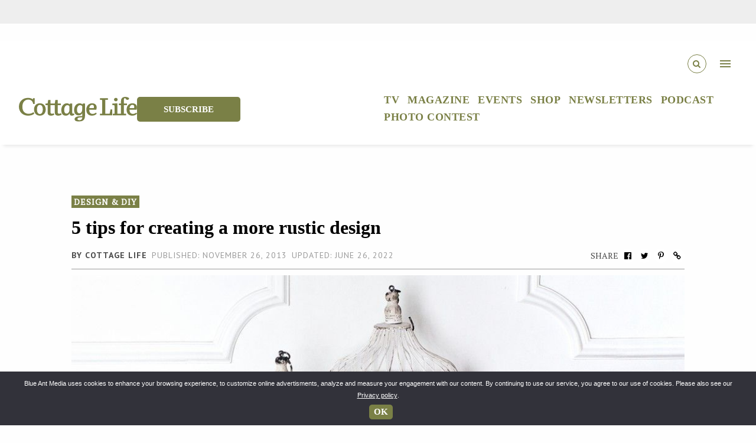

--- FILE ---
content_type: text/html; charset=UTF-8
request_url: https://cottagelife.com/design-diy/5-tips-for-creating-a-more-rustic-design/
body_size: 33806
content:
<!doctype html>
<html lang="en-US">
  <head>
    <meta charset="utf-8">
    <meta http-equiv="x-ua-compatible" content="ie=edge">
    <meta name="viewport" content="width=device-width, initial-scale=1.0">
    <link href="https://fonts.googleapis.com/icon?family=Material+Icons" rel="stylesheet">
    <link href="https://fonts.googleapis.com/css?family=Concert+One" rel="stylesheet">
    <script async src="//js-sec.indexww.com/ht/p/185231-245736602881144.js"></script>
    <link rel="stylesheet" href="https://cdnjs.cloudflare.com/ajax/libs/Swiper/9.2.0/swiper-bundle.css" integrity="sha512-Lc4aT4sbiVWDTSgqn3lf5kwKECm7rU45AReUS9WI2k4yRPSKtS+kJ9aV1jrxDUIyetNFRYZ3U2gR6WWbtWbIfA==" crossorigin="anonymous" referrerpolicy="no-referrer" />
  <script src="https://cdn.jsdelivr.net/npm/swiper/swiper-bundle.min.js"></script>
    <link rel="stylesheet" href="https://cdn.jsdelivr.net/npm/bootstrap@5.2.3/dist/css/bootstrap.min.css" integrity="sha384-rbsA2VBKQhggwzxH7pPCaAqO46MgnOM80zW1RWuH61DGLwZJEdK2Kadq2F9CUG65" crossorigin="anonymous">
    <script src="https://cdn.jsdelivr.net/npm/bootstrap@5.2.3/dist/js/bootstrap.min.js" integrity="sha384-cuYeSxntonz0PPNlHhBs68uyIAVpIIOZZ5JqeqvYYIcEL727kskC66kF92t6Xl2V" crossorigin="anonymous"></script>
    <meta name="google-site-verification" content="CJKUDw-z3joMB4g8iMZXiIhEY-QGHlp7cNx2kEz12EM" />
    <link href="https://fonts.cdnfonts.com/css/cabin-2" rel="stylesheet">
    <link rel="stylesheet" href="https://cdnjs.cloudflare.com/ajax/libs/font-awesome/6.4.0/css/all.min.css" integrity="sha512-iecdLmaskl7CVkqkXNQ/ZH/XLlvWZOJyj7Yy7tcenmpD1ypASozpmT/E0iPtmFIB46ZmdtAc9eNBvH0H/ZpiBw==" crossorigin="anonymous" referrerpolicy="no-referrer" />
<script async src="https://securepubads.g.doubleclick.net/tag/js/gpt.js"></script>
<link rel="preconnect" href="https://fonts.googleapis.com">
<link rel="preconnect" href="https://fonts.gstatic.com" crossorigin>
<link href="https://fonts.googleapis.com/css2?family=Water+Brush&display=swap" rel="stylesheet">
<script>
  window.googletag = window.googletag || {cmd: []};
  googletag.cmd.push(function() {
    googletag.defineSlot('/1043318/cottagelife/teads_1x1', [1, 1], 'div-gpt-ad-tead-1x1').addService(googletag.pubads());
    googletag.pubads().enableSingleRequest();
    googletag.enableServices();
  });
</script>
                    <meta name='robots' content='index, follow, max-image-preview:large, max-snippet:-1, max-video-preview:-1' />
<script>window._wca = window._wca || [];</script>

	<!-- This site is optimized with the Yoast SEO Premium plugin v26.7 (Yoast SEO v26.7) - https://yoast.com/wordpress/plugins/seo/ -->
	<title>5 tips for creating a more rustic design - Cottage Life</title>
	<meta name="description" content="Turn your home from square and modern to farmhouse chic with these five easy design elements. And don’t worry: you won’t have to add floor to ceiling" />
	<link rel="canonical" href="https://cottagelife.com/design-diy/5-tips-for-creating-a-more-rustic-design/" />
	<meta property="og:locale" content="en_US" />
	<meta property="og:type" content="article" />
	<meta property="og:title" content="5 tips for creating a more rustic design" />
	<meta property="og:description" content="Turn your home from square and modern to farmhouse chic with these five easy design elements. And don’t worry: you won’t have to add floor to ceiling" />
	<meta property="og:url" content="https://cottagelife.com/design-diy/5-tips-for-creating-a-more-rustic-design/" />
	<meta property="og:site_name" content="Cottage Life" />
	<meta property="article:publisher" content="https://www.facebook.com/cottagelife/" />
	<meta property="article:published_time" content="2013-11-26T15:12:21+00:00" />
	<meta property="article:modified_time" content="2022-06-27T02:04:14+00:00" />
	<meta property="og:image" content="https://bam-cm-cldigipub-largefs.s3.us-east-1.amazonaws.com/cldigipub/wp-content/uploads/2013/11/shutterstock_125541575-e1385438572174.jpg" />
	<meta property="og:image:width" content="995" />
	<meta property="og:image:height" content="665" />
	<meta property="og:image:type" content="image/jpeg" />
	<meta name="author" content="Cottage Life" />
	<meta name="twitter:card" content="summary_large_image" />
	<meta name="twitter:creator" content="@cottagelife" />
	<meta name="twitter:site" content="@cottagelife" />
	<meta name="twitter:label1" content="Written by" />
	<meta name="twitter:data1" content="Cottage Life" />
	<meta name="twitter:label2" content="Est. reading time" />
	<meta name="twitter:data2" content="3 minutes" />
	<script type="application/ld+json" class="yoast-schema-graph">{"@context":"https://schema.org","@graph":[{"@type":"Article","@id":"https://cottagelife.com/design-diy/5-tips-for-creating-a-more-rustic-design/#article","isPartOf":{"@id":"https://cottagelife.com/design-diy/5-tips-for-creating-a-more-rustic-design/"},"author":{"name":"Cottage Life","@id":"https://cottagelife.com/#/schema/person/638477a92b446270ea42f7d7bccb1992"},"headline":"5 tips for creating a more rustic design","datePublished":"2013-11-26T15:12:21+00:00","dateModified":"2022-06-27T02:04:14+00:00","mainEntityOfPage":{"@id":"https://cottagelife.com/design-diy/5-tips-for-creating-a-more-rustic-design/"},"wordCount":544,"publisher":{"@id":"https://cottagelife.com/#organization"},"image":{"@id":"https://cottagelife.com/design-diy/5-tips-for-creating-a-more-rustic-design/#primaryimage"},"thumbnailUrl":"https://bam-cm-cldigipub-largefs.s3.us-east-1.amazonaws.com/cldigipub/wp-content/uploads/2013/11/shutterstock_125541575-e1385438572174.jpg","articleSection":["Design &amp; DIY"],"inLanguage":"en-US"},{"@type":"WebPage","@id":"https://cottagelife.com/design-diy/5-tips-for-creating-a-more-rustic-design/","url":"https://cottagelife.com/design-diy/5-tips-for-creating-a-more-rustic-design/","name":"5 tips for creating a more rustic design - Cottage Life","isPartOf":{"@id":"https://cottagelife.com/#website"},"primaryImageOfPage":{"@id":"https://cottagelife.com/design-diy/5-tips-for-creating-a-more-rustic-design/#primaryimage"},"image":{"@id":"https://cottagelife.com/design-diy/5-tips-for-creating-a-more-rustic-design/#primaryimage"},"thumbnailUrl":"https://bam-cm-cldigipub-largefs.s3.us-east-1.amazonaws.com/cldigipub/wp-content/uploads/2013/11/shutterstock_125541575-e1385438572174.jpg","datePublished":"2013-11-26T15:12:21+00:00","dateModified":"2022-06-27T02:04:14+00:00","description":"Turn your home from square and modern to farmhouse chic with these five easy design elements. And don’t worry: you won’t have to add floor to ceiling","breadcrumb":{"@id":"https://cottagelife.com/design-diy/5-tips-for-creating-a-more-rustic-design/#breadcrumb"},"inLanguage":"en-US","potentialAction":[{"@type":"ReadAction","target":["https://cottagelife.com/design-diy/5-tips-for-creating-a-more-rustic-design/"]}]},{"@type":"ImageObject","inLanguage":"en-US","@id":"https://cottagelife.com/design-diy/5-tips-for-creating-a-more-rustic-design/#primaryimage","url":"https://bam-cm-cldigipub-largefs.s3.us-east-1.amazonaws.com/cldigipub/wp-content/uploads/2013/11/shutterstock_125541575-e1385438572174.jpg","contentUrl":"https://bam-cm-cldigipub-largefs.s3.us-east-1.amazonaws.com/cldigipub/wp-content/uploads/2013/11/shutterstock_125541575-e1385438572174.jpg","width":995,"height":665},{"@type":"BreadcrumbList","@id":"https://cottagelife.com/design-diy/5-tips-for-creating-a-more-rustic-design/#breadcrumb","itemListElement":[{"@type":"ListItem","position":1,"name":"Home","item":"https://cottagelife.com/"},{"@type":"ListItem","position":2,"name":"Latest","item":"https://cottagelife.com/latest/"},{"@type":"ListItem","position":3,"name":"5 tips for creating a more rustic design"}]},{"@type":"WebSite","@id":"https://cottagelife.com/#website","url":"https://cottagelife.com/","name":"Cottage Life","description":"Cottage Life is the authority for reaching passionate cottagers and outdoor living enthusiasts","publisher":{"@id":"https://cottagelife.com/#organization"},"potentialAction":[{"@type":"SearchAction","target":{"@type":"EntryPoint","urlTemplate":"https://cottagelife.com/?s={search_term_string}"},"query-input":{"@type":"PropertyValueSpecification","valueRequired":true,"valueName":"search_term_string"}}],"inLanguage":"en-US"},{"@type":"Organization","@id":"https://cottagelife.com/#organization","name":"Cottage Life","url":"https://cottagelife.com/","logo":{"@type":"ImageObject","inLanguage":"en-US","@id":"https://cottagelife.com/#/schema/logo/image/","url":"/wp-content/uploads/2018/10/cottage_life_logo.png","contentUrl":"/wp-content/uploads/2018/10/cottage_life_logo.png","width":1800,"height":519,"caption":"Cottage Life"},"image":{"@id":"https://cottagelife.com/#/schema/logo/image/"},"sameAs":["https://www.facebook.com/cottagelife/","https://x.com/cottagelife","https://www.instagram.com/cottagelife/","https://www.pinterest.com/cottagelife/","https://www.youtube.com/user/CottagelifeMagazine/"]},{"@type":"Person","@id":"https://cottagelife.com/#/schema/person/638477a92b446270ea42f7d7bccb1992","name":"Cottage Life","image":{"@type":"https://cottagelife.com/ImageObject","inLanguage":"https://cottagelife.com/en-US","@id":"https://cottagelife.com/#/schema/person/image/","url":"https://secure.gravatar.com/avatar/f01a40d0d24ad98177e07e2e177923a4c7a047d52dace172e648618ed2b8852c?s=96&d=mm&r=g","contentUrl":"https://secure.gravatar.com/avatar/f01a40d0d24ad98177e07e2e177923a4c7a047d52dace172e648618ed2b8852c?s=96&d=mm&r=g","caption":"https://cottagelife.com/Cottage Life"},"sameAs":["http://www.cottagelife.com"],"url":"https://cottagelife.com/author/webmastercottagelife-com/"}]}</script>
	<!-- / Yoast SEO Premium plugin. -->


<link rel='dns-prefetch' href='//stats.wp.com' />
<link rel='dns-prefetch' href='//players.brightcove.net' />
<link rel='dns-prefetch' href='//fonts.googleapis.com' />
<link rel='dns-prefetch' href='//bam-cm-cldigipub-largefs.s3.us-east-1.amazonaws.com' />
<script>(()=>{"use strict";const e=[400,500,600,700,800,900],t=e=>`wprm-min-${e}`,n=e=>`wprm-max-${e}`,s=new Set,o="ResizeObserver"in window,r=o?new ResizeObserver((e=>{for(const t of e)c(t.target)})):null,i=.5/(window.devicePixelRatio||1);function c(s){const o=s.getBoundingClientRect().width||0;for(let r=0;r<e.length;r++){const c=e[r],a=o<=c+i;o>c+i?s.classList.add(t(c)):s.classList.remove(t(c)),a?s.classList.add(n(c)):s.classList.remove(n(c))}}function a(e){s.has(e)||(s.add(e),r&&r.observe(e),c(e))}!function(e=document){e.querySelectorAll(".wprm-recipe").forEach(a)}();if(new MutationObserver((e=>{for(const t of e)for(const e of t.addedNodes)e instanceof Element&&(e.matches?.(".wprm-recipe")&&a(e),e.querySelectorAll?.(".wprm-recipe").forEach(a))})).observe(document.documentElement,{childList:!0,subtree:!0}),!o){let e=0;addEventListener("resize",(()=>{e&&cancelAnimationFrame(e),e=requestAnimationFrame((()=>s.forEach(c)))}),{passive:!0})}})();</script>		<!-- This site uses the Google Analytics by MonsterInsights plugin v8.27.0 - Using Analytics tracking - https://www.monsterinsights.com/ -->
							<script src="//www.googletagmanager.com/gtag/js?id=G-B7GH844XVP"  data-cfasync="false" data-wpfc-render="false" type="text/javascript" async></script>
			<script data-cfasync="false" data-wpfc-render="false" type="text/javascript">
				var mi_version = '8.27.0';
				var mi_track_user = true;
				var mi_no_track_reason = '';
								var MonsterInsightsDefaultLocations = {"page_location":"https:\/\/cottagelife.com\/design-diy\/5-tips-for-creating-a-more-rustic-design\/","page_referrer":"https:\/\/cottagelife.com\/design-diy\/5-tips-for-creating-a-more-rustic-design"};
				if ( typeof MonsterInsightsPrivacyGuardFilter === 'function' ) {
					var MonsterInsightsLocations = (typeof MonsterInsightsExcludeQuery === 'object') ? MonsterInsightsPrivacyGuardFilter( MonsterInsightsExcludeQuery ) : MonsterInsightsPrivacyGuardFilter( MonsterInsightsDefaultLocations );
				} else {
					var MonsterInsightsLocations = (typeof MonsterInsightsExcludeQuery === 'object') ? MonsterInsightsExcludeQuery : MonsterInsightsDefaultLocations;
				}

								var disableStrs = [
										'ga-disable-G-B7GH844XVP',
									];

				/* Function to detect opted out users */
				function __gtagTrackerIsOptedOut() {
					for (var index = 0; index < disableStrs.length; index++) {
						if (document.cookie.indexOf(disableStrs[index] + '=true') > -1) {
							return true;
						}
					}

					return false;
				}

				/* Disable tracking if the opt-out cookie exists. */
				if (__gtagTrackerIsOptedOut()) {
					for (var index = 0; index < disableStrs.length; index++) {
						window[disableStrs[index]] = true;
					}
				}

				/* Opt-out function */
				function __gtagTrackerOptout() {
					for (var index = 0; index < disableStrs.length; index++) {
						document.cookie = disableStrs[index] + '=true; expires=Thu, 31 Dec 2099 23:59:59 UTC; path=/';
						window[disableStrs[index]] = true;
					}
				}

				if ('undefined' === typeof gaOptout) {
					function gaOptout() {
						__gtagTrackerOptout();
					}
				}
								window.dataLayer = window.dataLayer || [];

				window.MonsterInsightsDualTracker = {
					helpers: {},
					trackers: {},
				};
				if (mi_track_user) {
					function __gtagDataLayer() {
						dataLayer.push(arguments);
					}

					function __gtagTracker(type, name, parameters) {
						if (!parameters) {
							parameters = {};
						}

						if (parameters.send_to) {
							__gtagDataLayer.apply(null, arguments);
							return;
						}

						if (type === 'event') {
														parameters.send_to = monsterinsights_frontend.v4_id;
							var hookName = name;
							if (typeof parameters['event_category'] !== 'undefined') {
								hookName = parameters['event_category'] + ':' + name;
							}

							if (typeof MonsterInsightsDualTracker.trackers[hookName] !== 'undefined') {
								MonsterInsightsDualTracker.trackers[hookName](parameters);
							} else {
								__gtagDataLayer('event', name, parameters);
							}
							
						} else {
							__gtagDataLayer.apply(null, arguments);
						}
					}

					__gtagTracker('js', new Date());
					__gtagTracker('set', {
						'developer_id.dZGIzZG': true,
											});
					if ( MonsterInsightsLocations.page_location ) {
						__gtagTracker('set', MonsterInsightsLocations);
					}
										__gtagTracker('config', 'G-B7GH844XVP', {"forceSSL":"true","link_attribution":"true"} );
															window.gtag = __gtagTracker;										(function () {
						/* https://developers.google.com/analytics/devguides/collection/analyticsjs/ */
						/* ga and __gaTracker compatibility shim. */
						var noopfn = function () {
							return null;
						};
						var newtracker = function () {
							return new Tracker();
						};
						var Tracker = function () {
							return null;
						};
						var p = Tracker.prototype;
						p.get = noopfn;
						p.set = noopfn;
						p.send = function () {
							var args = Array.prototype.slice.call(arguments);
							args.unshift('send');
							__gaTracker.apply(null, args);
						};
						var __gaTracker = function () {
							var len = arguments.length;
							if (len === 0) {
								return;
							}
							var f = arguments[len - 1];
							if (typeof f !== 'object' || f === null || typeof f.hitCallback !== 'function') {
								if ('send' === arguments[0]) {
									var hitConverted, hitObject = false, action;
									if ('event' === arguments[1]) {
										if ('undefined' !== typeof arguments[3]) {
											hitObject = {
												'eventAction': arguments[3],
												'eventCategory': arguments[2],
												'eventLabel': arguments[4],
												'value': arguments[5] ? arguments[5] : 1,
											}
										}
									}
									if ('pageview' === arguments[1]) {
										if ('undefined' !== typeof arguments[2]) {
											hitObject = {
												'eventAction': 'page_view',
												'page_path': arguments[2],
											}
										}
									}
									if (typeof arguments[2] === 'object') {
										hitObject = arguments[2];
									}
									if (typeof arguments[5] === 'object') {
										Object.assign(hitObject, arguments[5]);
									}
									if ('undefined' !== typeof arguments[1].hitType) {
										hitObject = arguments[1];
										if ('pageview' === hitObject.hitType) {
											hitObject.eventAction = 'page_view';
										}
									}
									if (hitObject) {
										action = 'timing' === arguments[1].hitType ? 'timing_complete' : hitObject.eventAction;
										hitConverted = mapArgs(hitObject);
										__gtagTracker('event', action, hitConverted);
									}
								}
								return;
							}

							function mapArgs(args) {
								var arg, hit = {};
								var gaMap = {
									'eventCategory': 'event_category',
									'eventAction': 'event_action',
									'eventLabel': 'event_label',
									'eventValue': 'event_value',
									'nonInteraction': 'non_interaction',
									'timingCategory': 'event_category',
									'timingVar': 'name',
									'timingValue': 'value',
									'timingLabel': 'event_label',
									'page': 'page_path',
									'location': 'page_location',
									'title': 'page_title',
									'referrer' : 'page_referrer',
								};
								for (arg in args) {
																		if (!(!args.hasOwnProperty(arg) || !gaMap.hasOwnProperty(arg))) {
										hit[gaMap[arg]] = args[arg];
									} else {
										hit[arg] = args[arg];
									}
								}
								return hit;
							}

							try {
								f.hitCallback();
							} catch (ex) {
							}
						};
						__gaTracker.create = newtracker;
						__gaTracker.getByName = newtracker;
						__gaTracker.getAll = function () {
							return [];
						};
						__gaTracker.remove = noopfn;
						__gaTracker.loaded = true;
						window['__gaTracker'] = __gaTracker;
					})();
									} else {
										console.log("");
					(function () {
						function __gtagTracker() {
							return null;
						}

						window['__gtagTracker'] = __gtagTracker;
						window['gtag'] = __gtagTracker;
					})();
									}
			</script>
				<!-- / Google Analytics by MonsterInsights -->
		<style id='wp-img-auto-sizes-contain-inline-css' type='text/css'>
img:is([sizes=auto i],[sizes^="auto," i]){contain-intrinsic-size:3000px 1500px}
/*# sourceURL=wp-img-auto-sizes-contain-inline-css */
</style>
<link rel="stylesheet" href="/wp-content/plugins/wp-recipe-maker/dist/public-modern.css?ver=10.2.4">
<link rel="stylesheet" href="/wp-content/plugins/instagram-feed-pro/css/sbi-styles.min.css?ver=5.12.7">
<link rel="stylesheet" href="/wp-includes/css/dist/block-library/style.min.css?ver=6.9">
<style id='global-styles-inline-css' type='text/css'>
:root{--wp--preset--aspect-ratio--square: 1;--wp--preset--aspect-ratio--4-3: 4/3;--wp--preset--aspect-ratio--3-4: 3/4;--wp--preset--aspect-ratio--3-2: 3/2;--wp--preset--aspect-ratio--2-3: 2/3;--wp--preset--aspect-ratio--16-9: 16/9;--wp--preset--aspect-ratio--9-16: 9/16;--wp--preset--color--black: #000000;--wp--preset--color--cyan-bluish-gray: #abb8c3;--wp--preset--color--white: #ffffff;--wp--preset--color--pale-pink: #f78da7;--wp--preset--color--vivid-red: #cf2e2e;--wp--preset--color--luminous-vivid-orange: #ff6900;--wp--preset--color--luminous-vivid-amber: #fcb900;--wp--preset--color--light-green-cyan: #7bdcb5;--wp--preset--color--vivid-green-cyan: #00d084;--wp--preset--color--pale-cyan-blue: #8ed1fc;--wp--preset--color--vivid-cyan-blue: #0693e3;--wp--preset--color--vivid-purple: #9b51e0;--wp--preset--gradient--vivid-cyan-blue-to-vivid-purple: linear-gradient(135deg,rgb(6,147,227) 0%,rgb(155,81,224) 100%);--wp--preset--gradient--light-green-cyan-to-vivid-green-cyan: linear-gradient(135deg,rgb(122,220,180) 0%,rgb(0,208,130) 100%);--wp--preset--gradient--luminous-vivid-amber-to-luminous-vivid-orange: linear-gradient(135deg,rgb(252,185,0) 0%,rgb(255,105,0) 100%);--wp--preset--gradient--luminous-vivid-orange-to-vivid-red: linear-gradient(135deg,rgb(255,105,0) 0%,rgb(207,46,46) 100%);--wp--preset--gradient--very-light-gray-to-cyan-bluish-gray: linear-gradient(135deg,rgb(238,238,238) 0%,rgb(169,184,195) 100%);--wp--preset--gradient--cool-to-warm-spectrum: linear-gradient(135deg,rgb(74,234,220) 0%,rgb(151,120,209) 20%,rgb(207,42,186) 40%,rgb(238,44,130) 60%,rgb(251,105,98) 80%,rgb(254,248,76) 100%);--wp--preset--gradient--blush-light-purple: linear-gradient(135deg,rgb(255,206,236) 0%,rgb(152,150,240) 100%);--wp--preset--gradient--blush-bordeaux: linear-gradient(135deg,rgb(254,205,165) 0%,rgb(254,45,45) 50%,rgb(107,0,62) 100%);--wp--preset--gradient--luminous-dusk: linear-gradient(135deg,rgb(255,203,112) 0%,rgb(199,81,192) 50%,rgb(65,88,208) 100%);--wp--preset--gradient--pale-ocean: linear-gradient(135deg,rgb(255,245,203) 0%,rgb(182,227,212) 50%,rgb(51,167,181) 100%);--wp--preset--gradient--electric-grass: linear-gradient(135deg,rgb(202,248,128) 0%,rgb(113,206,126) 100%);--wp--preset--gradient--midnight: linear-gradient(135deg,rgb(2,3,129) 0%,rgb(40,116,252) 100%);--wp--preset--font-size--small: 13px;--wp--preset--font-size--medium: 20px;--wp--preset--font-size--large: 36px;--wp--preset--font-size--x-large: 42px;--wp--preset--spacing--20: 0.44rem;--wp--preset--spacing--30: 0.67rem;--wp--preset--spacing--40: 1rem;--wp--preset--spacing--50: 1.5rem;--wp--preset--spacing--60: 2.25rem;--wp--preset--spacing--70: 3.38rem;--wp--preset--spacing--80: 5.06rem;--wp--preset--shadow--natural: 6px 6px 9px rgba(0, 0, 0, 0.2);--wp--preset--shadow--deep: 12px 12px 50px rgba(0, 0, 0, 0.4);--wp--preset--shadow--sharp: 6px 6px 0px rgba(0, 0, 0, 0.2);--wp--preset--shadow--outlined: 6px 6px 0px -3px rgb(255, 255, 255), 6px 6px rgb(0, 0, 0);--wp--preset--shadow--crisp: 6px 6px 0px rgb(0, 0, 0);}:where(.is-layout-flex){gap: 0.5em;}:where(.is-layout-grid){gap: 0.5em;}body .is-layout-flex{display: flex;}.is-layout-flex{flex-wrap: wrap;align-items: center;}.is-layout-flex > :is(*, div){margin: 0;}body .is-layout-grid{display: grid;}.is-layout-grid > :is(*, div){margin: 0;}:where(.wp-block-columns.is-layout-flex){gap: 2em;}:where(.wp-block-columns.is-layout-grid){gap: 2em;}:where(.wp-block-post-template.is-layout-flex){gap: 1.25em;}:where(.wp-block-post-template.is-layout-grid){gap: 1.25em;}.has-black-color{color: var(--wp--preset--color--black) !important;}.has-cyan-bluish-gray-color{color: var(--wp--preset--color--cyan-bluish-gray) !important;}.has-white-color{color: var(--wp--preset--color--white) !important;}.has-pale-pink-color{color: var(--wp--preset--color--pale-pink) !important;}.has-vivid-red-color{color: var(--wp--preset--color--vivid-red) !important;}.has-luminous-vivid-orange-color{color: var(--wp--preset--color--luminous-vivid-orange) !important;}.has-luminous-vivid-amber-color{color: var(--wp--preset--color--luminous-vivid-amber) !important;}.has-light-green-cyan-color{color: var(--wp--preset--color--light-green-cyan) !important;}.has-vivid-green-cyan-color{color: var(--wp--preset--color--vivid-green-cyan) !important;}.has-pale-cyan-blue-color{color: var(--wp--preset--color--pale-cyan-blue) !important;}.has-vivid-cyan-blue-color{color: var(--wp--preset--color--vivid-cyan-blue) !important;}.has-vivid-purple-color{color: var(--wp--preset--color--vivid-purple) !important;}.has-black-background-color{background-color: var(--wp--preset--color--black) !important;}.has-cyan-bluish-gray-background-color{background-color: var(--wp--preset--color--cyan-bluish-gray) !important;}.has-white-background-color{background-color: var(--wp--preset--color--white) !important;}.has-pale-pink-background-color{background-color: var(--wp--preset--color--pale-pink) !important;}.has-vivid-red-background-color{background-color: var(--wp--preset--color--vivid-red) !important;}.has-luminous-vivid-orange-background-color{background-color: var(--wp--preset--color--luminous-vivid-orange) !important;}.has-luminous-vivid-amber-background-color{background-color: var(--wp--preset--color--luminous-vivid-amber) !important;}.has-light-green-cyan-background-color{background-color: var(--wp--preset--color--light-green-cyan) !important;}.has-vivid-green-cyan-background-color{background-color: var(--wp--preset--color--vivid-green-cyan) !important;}.has-pale-cyan-blue-background-color{background-color: var(--wp--preset--color--pale-cyan-blue) !important;}.has-vivid-cyan-blue-background-color{background-color: var(--wp--preset--color--vivid-cyan-blue) !important;}.has-vivid-purple-background-color{background-color: var(--wp--preset--color--vivid-purple) !important;}.has-black-border-color{border-color: var(--wp--preset--color--black) !important;}.has-cyan-bluish-gray-border-color{border-color: var(--wp--preset--color--cyan-bluish-gray) !important;}.has-white-border-color{border-color: var(--wp--preset--color--white) !important;}.has-pale-pink-border-color{border-color: var(--wp--preset--color--pale-pink) !important;}.has-vivid-red-border-color{border-color: var(--wp--preset--color--vivid-red) !important;}.has-luminous-vivid-orange-border-color{border-color: var(--wp--preset--color--luminous-vivid-orange) !important;}.has-luminous-vivid-amber-border-color{border-color: var(--wp--preset--color--luminous-vivid-amber) !important;}.has-light-green-cyan-border-color{border-color: var(--wp--preset--color--light-green-cyan) !important;}.has-vivid-green-cyan-border-color{border-color: var(--wp--preset--color--vivid-green-cyan) !important;}.has-pale-cyan-blue-border-color{border-color: var(--wp--preset--color--pale-cyan-blue) !important;}.has-vivid-cyan-blue-border-color{border-color: var(--wp--preset--color--vivid-cyan-blue) !important;}.has-vivid-purple-border-color{border-color: var(--wp--preset--color--vivid-purple) !important;}.has-vivid-cyan-blue-to-vivid-purple-gradient-background{background: var(--wp--preset--gradient--vivid-cyan-blue-to-vivid-purple) !important;}.has-light-green-cyan-to-vivid-green-cyan-gradient-background{background: var(--wp--preset--gradient--light-green-cyan-to-vivid-green-cyan) !important;}.has-luminous-vivid-amber-to-luminous-vivid-orange-gradient-background{background: var(--wp--preset--gradient--luminous-vivid-amber-to-luminous-vivid-orange) !important;}.has-luminous-vivid-orange-to-vivid-red-gradient-background{background: var(--wp--preset--gradient--luminous-vivid-orange-to-vivid-red) !important;}.has-very-light-gray-to-cyan-bluish-gray-gradient-background{background: var(--wp--preset--gradient--very-light-gray-to-cyan-bluish-gray) !important;}.has-cool-to-warm-spectrum-gradient-background{background: var(--wp--preset--gradient--cool-to-warm-spectrum) !important;}.has-blush-light-purple-gradient-background{background: var(--wp--preset--gradient--blush-light-purple) !important;}.has-blush-bordeaux-gradient-background{background: var(--wp--preset--gradient--blush-bordeaux) !important;}.has-luminous-dusk-gradient-background{background: var(--wp--preset--gradient--luminous-dusk) !important;}.has-pale-ocean-gradient-background{background: var(--wp--preset--gradient--pale-ocean) !important;}.has-electric-grass-gradient-background{background: var(--wp--preset--gradient--electric-grass) !important;}.has-midnight-gradient-background{background: var(--wp--preset--gradient--midnight) !important;}.has-small-font-size{font-size: var(--wp--preset--font-size--small) !important;}.has-medium-font-size{font-size: var(--wp--preset--font-size--medium) !important;}.has-large-font-size{font-size: var(--wp--preset--font-size--large) !important;}.has-x-large-font-size{font-size: var(--wp--preset--font-size--x-large) !important;}
/*# sourceURL=global-styles-inline-css */
</style>

<style id='classic-theme-styles-inline-css' type='text/css'>
/*! This file is auto-generated */
.wp-block-button__link{color:#fff;background-color:#32373c;border-radius:9999px;box-shadow:none;text-decoration:none;padding:calc(.667em + 2px) calc(1.333em + 2px);font-size:1.125em}.wp-block-file__button{background:#32373c;color:#fff;text-decoration:none}
/*# sourceURL=/wp-includes/css/classic-themes.min.css */
</style>
<link rel="stylesheet" href="/wp-content/plugins/wp-recipe-maker-premium/dist/public-premium.css?ver=10.2.4">
<style id='age-gate-custom-inline-css' type='text/css'>
:root{--ag-background-image: url(https://bam-cm-cldigipub-largefs.s3.us-east-1.amazonaws.com/cldigipub/wp-content/uploads/2019/04/shutterstock_253697422.jpg);--ag-background-image-position: center center;--ag-background-image-opacity: 0.7;--ag-form-background: rgba(255,255,255,0.9);--ag-text-color: #0a0a0a;--ag-blur: 5px;}
/*# sourceURL=age-gate-custom-inline-css */
</style>
<link rel="stylesheet" href="/wp-content/plugins/age-gate/dist/main.css?ver=3.7.2">
<style id='age-gate-options-inline-css' type='text/css'>
:root{--ag-background-image: url(https://bam-cm-cldigipub-largefs.s3.us-east-1.amazonaws.com/cldigipub/wp-content/uploads/2019/04/shutterstock_253697422.jpg);--ag-background-image-position: center center;--ag-background-image-opacity: 0.7;--ag-form-background: rgba(255,255,255,0.9);--ag-text-color: #0a0a0a;--ag-blur: 5px;}
/*# sourceURL=age-gate-options-inline-css */
</style>
<link rel="stylesheet" href="/wp-content/plugins/cookie-notice/css/front.min.css?ver=2.5.11">
<link rel="stylesheet" href="/wp-content/plugins/woocommerce/assets/css/woocommerce-layout.css?ver=10.4.3">
<style id='woocommerce-layout-inline-css' type='text/css'>

	.infinite-scroll .woocommerce-pagination {
		display: none;
	}
/*# sourceURL=woocommerce-layout-inline-css */
</style>
<link rel="stylesheet" href="/wp-content/plugins/woocommerce/assets/css/woocommerce-smallscreen.css?ver=10.4.3" media="only screen and (max-width: 768px)">
<link rel="stylesheet" href="/wp-content/plugins/woocommerce/assets/css/woocommerce.css?ver=10.4.3">
<style id='woocommerce-inline-inline-css' type='text/css'>
.woocommerce form .form-row .required { visibility: visible; }
/*# sourceURL=woocommerce-inline-inline-css */
</style>
<link rel="stylesheet" href="https://players.brightcove.net/videojs-pip/1/videojs-pip.css?ver=2.8.8">
<link rel="stylesheet" href="/wp-content/plugins/brightcove-video-connect/assets/css/brightcove_playlist.min.css?ver=2.8.8">
<link rel="stylesheet" href="/wp-content/plugins/bam-ads/assets/css/public.css?ver=2021.04.17.19.29">
<link rel="stylesheet" href="https://fonts.googleapis.com/icon?family=Material+Icons&#038;ver=6.9">
<link rel="stylesheet" href="/wp-content/themes/cottagelife/build/main.1287e5c679514534694679314f7616c6.css?ver=6.9">
<script type="text/javascript">(function () {     var d = document,        s = d.createElement("script"),         d = d.getElementsByTagName("script")[0];     s.type = "text/javascript";     s.async = !0;     s.src = "https://adserver.pressboard.ca/v3/embedder?media=133006";     d.parentNode.insertBefore(s, d); })(); </script> <script type="text/javascript" src="/wp-content/plugins/google-analytics-premium/assets/js/frontend-gtag.min.js?ver=8.27.0" id="monsterinsights-frontend-script-js"></script>
<script data-cfasync="false" data-wpfc-render="false" type="text/javascript" id='monsterinsights-frontend-script-js-extra'>/* <![CDATA[ */
var monsterinsights_frontend = {"js_events_tracking":"true","download_extensions":"doc,pdf,ppt,zip,xls,docx,pptx,xlsx","inbound_paths":"[{\"path\":\"\\\/go\\\/\",\"label\":\"affiliate\"},{\"path\":\"\\\/recommend\\\/\",\"label\":\"affiliate\"}]","home_url":"https:\/\/cottagelife.com","hash_tracking":"false","v4_id":"G-B7GH844XVP"};/* ]]> */
</script>
<script type="text/javascript" id="cookie-notice-front-js-before">
/* <![CDATA[ */
var cnArgs = {"ajaxUrl":"https:\/\/cottagelife.com\/wp-admin\/admin-ajax.php","nonce":"5feec53f91","hideEffect":"fade","position":"bottom","onScroll":false,"onScrollOffset":100,"onClick":false,"cookieName":"cookie_notice_accepted","cookieTime":2592000,"cookieTimeRejected":2592000,"globalCookie":false,"redirection":false,"cache":true,"revokeCookies":false,"revokeCookiesOpt":"automatic"};

//# sourceURL=cookie-notice-front-js-before
/* ]]> */
</script>
<script type="text/javascript" src="/wp-content/plugins/cookie-notice/js/front.min.js?ver=2.5.11" id="cookie-notice-front-js"></script>
<script type="text/javascript" src="/wp-includes/js/jquery/jquery.min.js?ver=3.7.1" id="jquery-core-js"></script>
<script type="text/javascript" src="/wp-includes/js/jquery/jquery-migrate.min.js?ver=3.4.1" id="jquery-migrate-js"></script>
<script type="text/javascript" src="/wp-content/plugins/woocommerce/assets/js/jquery-blockui/jquery.blockUI.min.js?ver=2.7.0-wc.10.4.3" id="wc-jquery-blockui-js" defer="defer" data-wp-strategy="defer"></script>
<script type="text/javascript" id="wc-add-to-cart-js-extra">
/* <![CDATA[ */
var wc_add_to_cart_params = {"ajax_url":"/wp-admin/admin-ajax.php","wc_ajax_url":"/?wc-ajax=%%endpoint%%","i18n_view_cart":"View cart","cart_url":"https://cottagelife.com/cart/","is_cart":"","cart_redirect_after_add":"yes"};
//# sourceURL=wc-add-to-cart-js-extra
/* ]]> */
</script>
<script type="text/javascript" src="/wp-content/plugins/woocommerce/assets/js/frontend/add-to-cart.min.js?ver=10.4.3" id="wc-add-to-cart-js" defer="defer" data-wp-strategy="defer"></script>
<script type="text/javascript" src="/wp-content/plugins/woocommerce/assets/js/js-cookie/js.cookie.min.js?ver=2.1.4-wc.10.4.3" id="wc-js-cookie-js" defer="defer" data-wp-strategy="defer"></script>
<script type="text/javascript" id="woocommerce-js-extra">
/* <![CDATA[ */
var woocommerce_params = {"ajax_url":"/wp-admin/admin-ajax.php","wc_ajax_url":"/?wc-ajax=%%endpoint%%","i18n_password_show":"Show password","i18n_password_hide":"Hide password"};
//# sourceURL=woocommerce-js-extra
/* ]]> */
</script>
<script type="text/javascript" src="/wp-content/plugins/woocommerce/assets/js/frontend/woocommerce.min.js?ver=10.4.3" id="woocommerce-js" defer="defer" data-wp-strategy="defer"></script>
<script type="text/javascript" src="https://stats.wp.com/s-202603.js" id="woocommerce-analytics-js" defer="defer" data-wp-strategy="defer"></script>
<style type="text/css"> .tippy-box[data-theme~="wprm"] { background-color: #333333; color: #FFFFFF; } .tippy-box[data-theme~="wprm"][data-placement^="top"] > .tippy-arrow::before { border-top-color: #333333; } .tippy-box[data-theme~="wprm"][data-placement^="bottom"] > .tippy-arrow::before { border-bottom-color: #333333; } .tippy-box[data-theme~="wprm"][data-placement^="left"] > .tippy-arrow::before { border-left-color: #333333; } .tippy-box[data-theme~="wprm"][data-placement^="right"] > .tippy-arrow::before { border-right-color: #333333; } .tippy-box[data-theme~="wprm"] a { color: #FFFFFF; } .wprm-comment-rating svg { width: 18px !important; height: 18px !important; } img.wprm-comment-rating { width: 90px !important; height: 18px !important; } body { --comment-rating-star-color: #417505; } body { --wprm-popup-font-size: 16px; } body { --wprm-popup-background: #ffffff; } body { --wprm-popup-title: #000000; } body { --wprm-popup-content: #444444; } body { --wprm-popup-button-background: #444444; } body { --wprm-popup-button-text: #ffffff; } body { --wprm-popup-accent: #747B2D; }</style><style type="text/css">.wprm-glossary-term {color: #5A822B;text-decoration: underline;cursor: help;}</style><style type="text/css">.wprm-recipe-template-snippet-basic-buttons {
    font-family: inherit; /* wprm_font_family type=font */
    font-size: 0.9em; /* wprm_font_size type=font_size */
    text-align: center; /* wprm_text_align type=align */
    margin-top: 0px; /* wprm_margin_top type=size */
    margin-bottom: 10px; /* wprm_margin_bottom type=size */
}
.wprm-recipe-template-snippet-basic-buttons a  {
    margin: 5px; /* wprm_margin_button type=size */
    margin: 5px; /* wprm_margin_button type=size */
}

.wprm-recipe-template-snippet-basic-buttons a:first-child {
    margin-left: 0;
}
.wprm-recipe-template-snippet-basic-buttons a:last-child {
    margin-right: 0;
}.wprm-recipe-template-chic {
    margin: 20px auto;
    background-color: #fafafa; /* wprm_background type=color */
    font-family: -apple-system, BlinkMacSystemFont, "Segoe UI", Roboto, Oxygen-Sans, Ubuntu, Cantarell, "Helvetica Neue", sans-serif; /* wprm_main_font_family type=font */
    font-size: 0.9em; /* wprm_main_font_size type=font_size */
    line-height: 1.5em; /* wprm_main_line_height type=font_size */
    color: #333333; /* wprm_main_text type=color */
    max-width: 650px; /* wprm_max_width type=size */
}
.wprm-recipe-template-chic a {
    color: #3498db; /* wprm_link type=color */
}
.wprm-recipe-template-chic p, .wprm-recipe-template-chic li {
    font-family: -apple-system, BlinkMacSystemFont, "Segoe UI", Roboto, Oxygen-Sans, Ubuntu, Cantarell, "Helvetica Neue", sans-serif; /* wprm_main_font_family type=font */
    font-size: 1em !important;
    line-height: 1.5em !important; /* wprm_main_line_height type=font_size */
}
.wprm-recipe-template-chic li {
    margin: 0 0 0 32px !important;
    padding: 0 !important;
}
.rtl .wprm-recipe-template-chic li {
    margin: 0 32px 0 0 !important;
}
.wprm-recipe-template-chic ol, .wprm-recipe-template-chic ul {
    margin: 0 !important;
    padding: 0 !important;
}
.wprm-recipe-template-chic br {
    display: none;
}
.wprm-recipe-template-chic .wprm-recipe-name,
.wprm-recipe-template-chic .wprm-recipe-header {
    font-family: -apple-system, BlinkMacSystemFont, "Segoe UI", Roboto, Oxygen-Sans, Ubuntu, Cantarell, "Helvetica Neue", sans-serif; /* wprm_header_font_family type=font */
    color: #000000; /* wprm_header_text type=color */
    line-height: 1.3em; /* wprm_header_line_height type=font_size */
}
.wprm-recipe-template-chic .wprm-recipe-header * {
    font-family: -apple-system, BlinkMacSystemFont, "Segoe UI", Roboto, Oxygen-Sans, Ubuntu, Cantarell, "Helvetica Neue", sans-serif; /* wprm_main_font_family type=font */
}
.wprm-recipe-template-chic h1,
.wprm-recipe-template-chic h2,
.wprm-recipe-template-chic h3,
.wprm-recipe-template-chic h4,
.wprm-recipe-template-chic h5,
.wprm-recipe-template-chic h6 {
    font-family: -apple-system, BlinkMacSystemFont, "Segoe UI", Roboto, Oxygen-Sans, Ubuntu, Cantarell, "Helvetica Neue", sans-serif; /* wprm_header_font_family type=font */
    color: #212121; /* wprm_header_text type=color */
    line-height: 1.3em; /* wprm_header_line_height type=font_size */
    margin: 0 !important;
    padding: 0 !important;
}
.wprm-recipe-template-chic .wprm-recipe-header {
    margin-top: 1.2em !important;
}
.wprm-recipe-template-chic h1 {
    font-size: 2em; /* wprm_h1_size type=font_size */
}
.wprm-recipe-template-chic h2 {
    font-size: 1.8em; /* wprm_h2_size type=font_size */
}
.wprm-recipe-template-chic h3 {
    font-size: 1.2em; /* wprm_h3_size type=font_size */
}
.wprm-recipe-template-chic h4 {
    font-size: 1em; /* wprm_h4_size type=font_size */
}
.wprm-recipe-template-chic h5 {
    font-size: 1em; /* wprm_h5_size type=font_size */
}
.wprm-recipe-template-chic h6 {
    font-size: 1em; /* wprm_h6_size type=font_size */
}.wprm-recipe-template-chic {
    font-size: 1em; /* wprm_main_font_size type=font_size */
	border-style: solid; /* wprm_border_style type=border */
	border-width: 1px; /* wprm_border_width type=size */
	border-color: #E0E0E0; /* wprm_border type=color */
    padding: 10px;
    background-color: #ffffff; /* wprm_background type=color */
    max-width: 950px; /* wprm_max_width type=size */
}
.wprm-recipe-template-chic a {
    color: #5A822B; /* wprm_link type=color */
}
.wprm-recipe-template-chic .wprm-recipe-name {
    line-height: 1.3em;
    font-weight: bold;
}
.wprm-recipe-template-chic .wprm-template-chic-buttons {
	clear: both;
    font-size: 0.9em;
    text-align: center;
}
.wprm-recipe-template-chic .wprm-template-chic-buttons .wprm-recipe-icon {
    margin-right: 5px;
}
.wprm-recipe-template-chic .wprm-recipe-header {
	margin-bottom: 0.5em !important;
}
.wprm-recipe-template-chic .wprm-nutrition-label-container {
	font-size: 0.9em;
}
.wprm-recipe-template-chic .wprm-call-to-action {
	border-radius: 3px;
}.wprm-recipe-template-compact-howto {
    margin: 20px auto;
    background-color: #fafafa; /* wprm_background type=color */
    font-family: -apple-system, BlinkMacSystemFont, "Segoe UI", Roboto, Oxygen-Sans, Ubuntu, Cantarell, "Helvetica Neue", sans-serif; /* wprm_main_font_family type=font */
    font-size: 0.9em; /* wprm_main_font_size type=font_size */
    line-height: 1.5em; /* wprm_main_line_height type=font_size */
    color: #333333; /* wprm_main_text type=color */
    max-width: 650px; /* wprm_max_width type=size */
}
.wprm-recipe-template-compact-howto a {
    color: #3498db; /* wprm_link type=color */
}
.wprm-recipe-template-compact-howto p, .wprm-recipe-template-compact-howto li {
    font-family: -apple-system, BlinkMacSystemFont, "Segoe UI", Roboto, Oxygen-Sans, Ubuntu, Cantarell, "Helvetica Neue", sans-serif; /* wprm_main_font_family type=font */
    font-size: 1em !important;
    line-height: 1.5em !important; /* wprm_main_line_height type=font_size */
}
.wprm-recipe-template-compact-howto li {
    margin: 0 0 0 32px !important;
    padding: 0 !important;
}
.rtl .wprm-recipe-template-compact-howto li {
    margin: 0 32px 0 0 !important;
}
.wprm-recipe-template-compact-howto ol, .wprm-recipe-template-compact-howto ul {
    margin: 0 !important;
    padding: 0 !important;
}
.wprm-recipe-template-compact-howto br {
    display: none;
}
.wprm-recipe-template-compact-howto .wprm-recipe-name,
.wprm-recipe-template-compact-howto .wprm-recipe-header {
    font-family: -apple-system, BlinkMacSystemFont, "Segoe UI", Roboto, Oxygen-Sans, Ubuntu, Cantarell, "Helvetica Neue", sans-serif; /* wprm_header_font_family type=font */
    color: #000000; /* wprm_header_text type=color */
    line-height: 1.3em; /* wprm_header_line_height type=font_size */
}
.wprm-recipe-template-compact-howto .wprm-recipe-header * {
    font-family: -apple-system, BlinkMacSystemFont, "Segoe UI", Roboto, Oxygen-Sans, Ubuntu, Cantarell, "Helvetica Neue", sans-serif; /* wprm_main_font_family type=font */
}
.wprm-recipe-template-compact-howto h1,
.wprm-recipe-template-compact-howto h2,
.wprm-recipe-template-compact-howto h3,
.wprm-recipe-template-compact-howto h4,
.wprm-recipe-template-compact-howto h5,
.wprm-recipe-template-compact-howto h6 {
    font-family: -apple-system, BlinkMacSystemFont, "Segoe UI", Roboto, Oxygen-Sans, Ubuntu, Cantarell, "Helvetica Neue", sans-serif; /* wprm_header_font_family type=font */
    color: #212121; /* wprm_header_text type=color */
    line-height: 1.3em; /* wprm_header_line_height type=font_size */
    margin: 0 !important;
    padding: 0 !important;
}
.wprm-recipe-template-compact-howto .wprm-recipe-header {
    margin-top: 1.2em !important;
}
.wprm-recipe-template-compact-howto h1 {
    font-size: 2em; /* wprm_h1_size type=font_size */
}
.wprm-recipe-template-compact-howto h2 {
    font-size: 1.8em; /* wprm_h2_size type=font_size */
}
.wprm-recipe-template-compact-howto h3 {
    font-size: 1.2em; /* wprm_h3_size type=font_size */
}
.wprm-recipe-template-compact-howto h4 {
    font-size: 1em; /* wprm_h4_size type=font_size */
}
.wprm-recipe-template-compact-howto h5 {
    font-size: 1em; /* wprm_h5_size type=font_size */
}
.wprm-recipe-template-compact-howto h6 {
    font-size: 1em; /* wprm_h6_size type=font_size */
}.wprm-recipe-template-compact-howto {
	border-style: solid; /* wprm_border_style type=border */
	border-width: 1px; /* wprm_border_width type=size */
	border-color: #777777; /* wprm_border type=color */
	border-radius: 0px; /* wprm_border_radius type=size */
	padding: 10px;
}</style><meta name="tec-api-version" content="v1"><meta name="tec-api-origin" content="https://cottagelife.com"><link rel="alternate" href="https://cottagelife.com/wp-json/tribe/events/v1/" />	<style>img#wpstats{display:none}</style>
			<noscript><style>.woocommerce-product-gallery{ opacity: 1 !important; }</style></noscript>
	      <meta name="onesignal" content="wordpress-plugin"/>
            <script>

      window.OneSignalDeferred = window.OneSignalDeferred || [];

      OneSignalDeferred.push(function(OneSignal) {
        var oneSignal_options = {};
        window._oneSignalInitOptions = oneSignal_options;

        oneSignal_options['serviceWorkerParam'] = { scope: '/wp-content/plugins/onesignal-free-web-push-notifications/sdk_files/push/onesignal/' };
oneSignal_options['serviceWorkerPath'] = 'OneSignalSDKWorker.js';

        OneSignal.Notifications.setDefaultUrl("https://cottagelife.com");

        oneSignal_options['wordpress'] = true;
oneSignal_options['appId'] = '998d139a-244c-491f-88e0-4403d1355dbb';
oneSignal_options['allowLocalhostAsSecureOrigin'] = true;
oneSignal_options['welcomeNotification'] = { };
oneSignal_options['welcomeNotification']['title'] = "";
oneSignal_options['welcomeNotification']['message'] = "Welcome to the Cottage Life community!";
oneSignal_options['path'] = "https://cottagelife.com/wp-content/plugins/onesignal-free-web-push-notifications/sdk_files/";
oneSignal_options['safari_web_id'] = "web.onesignal.auto.20000090-ae08-4d2f-988d-291912c8a9bf";
oneSignal_options['promptOptions'] = { };
oneSignal_options['promptOptions']['actionMessage'] = "Receive the latest Cottage Life news by subscribing to these notifications.";
oneSignal_options['promptOptions']['acceptButtonText'] = "ALLOW";
oneSignal_options['promptOptions']['cancelButtonText'] = "NO THANKS";
              OneSignal.init(window._oneSignalInitOptions);
              OneSignal.Slidedown.promptPush()      });

      function documentInitOneSignal() {
        var oneSignal_elements = document.getElementsByClassName("OneSignal-prompt");

        var oneSignalLinkClickHandler = function(event) { OneSignal.Notifications.requestPermission(); event.preventDefault(); };        for(var i = 0; i < oneSignal_elements.length; i++)
          oneSignal_elements[i].addEventListener('click', oneSignalLinkClickHandler, false);
      }

      if (document.readyState === 'complete') {
           documentInitOneSignal();
      }
      else {
           window.addEventListener("load", function(event){
               documentInitOneSignal();
          });
      }
    </script>
<!-- Load ad libraries -->
<script async src="https://securepubads.g.doubleclick.net/tag/js/gpt.js"></script>
<script async="async" src="//cdn.districtm.ca/merge/merge.187472.js"></script>

<script type="text/javascript">
	//Load the APS JavaScript Library
	! function(a9, a, p, s, t, A, g) {
		if (a[a9]) return;

		function q(c, r) {
			a[a9]._Q.push([c, r])
		}
		a[a9] = {
			init: function() {
				q("i", arguments)
			},
			fetchBids: function() {
				q("f", arguments)
			},
			setDisplayBids: function() {},
			targetingKeys: function() {
				return []
			},
			_Q: []
		};
		A = p.createElement(s);
		A.async = !0;
		A.src = t;
		g = p.getElementsByTagName(s)[0];
		g.parentNode.insertBefore(A, g)
	}("apstag", window, document, "script", "//c.amazon-adsystem.com/aax2/apstag.js");

	apstag.init({
		pubID: '3904',
		adServer: 'googletag',
		simplerGPT: true
	});
</script>

<!-- Instantiate GPT -->
<script>
	var googletag = googletag || {};
	googletag.cmd = googletag.cmd || [];

	window.googletag = window.googletag || {
		cmd: []
	};

	googletag.cmd.push(function() {
		googletag.pubads().setTargeting('guid', '82898');
		googletag.pubads().setTargeting('title', '5 tips for creating a more rustic design');
		googletag.pubads().setTargeting('author', 'Cottage Life');
		googletag.pubads().setTargeting('format', 'standard');
		googletag.pubads().setTargeting('category', ['design-diy']);
		googletag.pubads().setTargeting('tag', ['']);
		googletag.pubads().setTargeting('instance', 'production');
		googletag.pubads().setTargeting('sponsor', '');
		googletag.pubads().setTargeting('age_gate', 'false');
		googletag.pubads().setTargeting('debug', 'false');
		googletag.pubads().setTargeting('shop', 'false');
		googletag.pubads().setTargeting('shop-category', '');

		// googletag.pubads().enableLazyLoad();
		// googletag.pubads().enableLazyLoad({
		// 	// Fetch slots within 2 viewports.
		// 	fetchMarginPercent: 0,
		// 	// Render slots within 1 viewports.
		// 	renderMarginPercent: 0,
		// 	// Double the above values on mobile, where viewports are smaller
		// 	// and users tend to scroll faster.
		// 	mobileScaling: 2.0
		// });

		// 	// Register event handlers to observe lazy loading behavior.
		// googletag.pubads().addEventListener('slotRequested', function(event) {
		// 	console.log("Loaded");
		// });

		// googletag.pubads().addEventListener('slotOnload', function(event) {
		// 	console.log("Rendered");
		// });

		googletag.pubads().enableSingleRequest();
		googletag.pubads().disableInitialLoad();
		googletag.pubads().collapseEmptyDivs();
		googletag.enableServices();
	});
</script><!-- Google Tag Manager -->
<script>
  (function(w, d, s, l, i) {
    w[l] = w[l] || [];
    w[l].push({
      'gtm.start': new Date().getTime(),
      event: 'gtm.js'
    });
    var f = d.getElementsByTagName(s)[0],
      j = d.createElement(s),
      dl = l != 'dataLayer' ? '&l=' + l : '';
    j.async = true;
    j.src = 'https://www.googletagmanager.com/gtm.js?id=' + i + dl;
    f.parentNode.insertBefore(j, f);
  })(window, document, 'script', 'dataLayer', 'GTM-TLXLR9D');
</script>
<!-- End Google Tag Manager -->
		<style type="text/css" id="wp-custom-css">
			@media only screen and (min-width:1024px) and (max-width:1147px){
	header .container nav .menu-primary-container li {
    padding-left: 0.5rem;
	
}
}
@media only screen and (min-width:1148px) and (max-width:1325px){
	header .container nav .menu-primary-container li {
    padding-left: 1.4rem;
	
}
}

@media print, screen and (min-width:64em){
		.section-experience .section-hero .section-wrap.full-height {
	min-height: calc(100vh - 116px);
			height:auto;
}
}
	.section-experience .section-hero .section-wrap.full-height {
	min-height: calc(100vh - 116px);
		height:auto;
}

.section-experience.experience-backyard-oasis .expButton span {
	display: block;
	color: #fff;
}

.section-experience .expButton {
	background: none;
	cursor: pointer;
}

.section-experience .expButton:hover {
	background: none;
}

.section-experience.experience-backyard-oasis .section-hero .section-wrap .section-hero-inner .copy {
	font-weight: 600;
	padding-bottom: 0;
	font-size: 24px;
	display: block;
}

.section-experience .text-white span {
	color: white !important;
}

.section-experience.experience-backyard-oasis .expButton.podcast-off img {
	width: 50%;
}

.section-experience .mazdaSection .section-wrap .section-hero-inner {
    position: absolute;
		top:0;
		left:0;
		transform: translate(0px);
		margin-left: 40px;
		width:auto;
}

.mazdaPostSection .section-wrap {
	display:grid;
	grid-template-columns: 1fr 1fr;
	padding: 2% 10%;
	grid-gap: 20px;
}
.mazdaSection .section-wrap.full-height {
	height: 100vh !important;
}

.mazdaPostSection .section-wrap .post {
	display:grid;
	align-items: center;
	justify-content: center;
	margin-bottom: 50px;
	grid-template-columns: 350px 300px;
}

.mazdaPostSection header {
	margin-left: 20px;
}

.mazdaPostSection header a h5 {
	font-size: 1.35rem;
}

.mazdaPostSection .section-wrap article a .post-img img {
	max-width: 350px;
}


@media only screen and (max-width: 1024px) {
	.mazdaPostSection .section-wrap {
	display:grid;
	grid-template-columns: 1fr;
	padding: 2% 10%;
	grid-gap: 20px;
}
	
	.mazdaPostSection .section-wrap article {
		display: contents !important;
		text-align: center;
	}
}



@media only screen and (max-width: 500px) {
	.section-experience .mazdaSection .section-wrap .section-hero-inner {
		position: relative;
		padding-top: 30%;
		margin-left:0px;
	}
}

.section-experience.experience-backyard-oasis .toyotaBtn {
	max-width:450px;
}

.section-experience.experience-backyard-oasis .toyotaBtn span {
	font-size: 1.3rem;
}

/* Inlinesidebar */

.single .wrap .post .post-body .post-body-wrap .entry-content .inlinesidebar p, 
.single .wrap .post .post-body .post-body-wrap .entry-content .inlinesidebar ul,
.single .wrap .post .post-body .post-body-wrap .entry-content .inlinesidebar {
	font-family: PT Serif,serif;
	line-height: 1.7;
	font-size: 16px;
}

.inlinesidebar.right {
	float: right; 
	width: 230px; 
	padding: 15px; 
	margin: 10px; 
	margin-right: 0; 
	border: 2px solid #7a8046;
}

.inlinesidebar.left {
	float: left; 
	width: 230px; 
	padding: 15px; 
	margin: 10px; 
	margin-left: 0; 
	border: 2px solid #7a8046;
}

.inlinesidebar.full-width {
	padding: 10px; 
	margin: 15px 0px; 
	border: 2px solid #7a8046
}

@media screen and (max-width: 576px){
	.inlinesidebar{
		float:none !important; 
		width: auto !important; 
		margin:0 !important;
	}
}

#post-content .ctaContainer {
    display: flex;
    align-items: center;
    justify-content: center;
    padding: 50px 0px !important;
	  position:relative;
	  text-align:center;
		margin-bottom: 15px;
}

#post-content .ctaImage {
    position: absolute;
    width: 100% !important;
    height: 100% !important;
    object-fit: cover;
    z-index: -1;
}

#post-content .ctaContainer .section-wrap .post-info {
    width: 100%;
    margin: auto;
}

#post-content .ctaContainer .section-wrap .post-info h5 {
	 color:#fff;
	 font-size:2rem;
	 padding: 5px;
}

#post-content .ctaContainer .section-wrap .post-info p {
	 color:#fff;
	 padding: 5px;
}

#post-content .ctaContainer .section-wrap .post-info .ctaButton {
	background: #7a8046;
	color: #fff;
	margin: 10px auto;
	max-width: 300px;
}

#post-content .ctaContainer {
	border-top: none !important;
}

#post-content .ctaContainer .section-wrap .post-info .ctaButtonOverlay {
	background: none;
	color: #fff;
	border: 1px solid #fff;
	margin: 10px auto;
	max-width: 300px;
}

#post-content .imageOverlayDefault {
/* 	background: linear-gradient(0deg, rgba(0, 0, 0, 0.55), rgba(0, 0, 0, 0.55)); */
}

#post-content .imageOverlayGreen {
	background: linear-gradient(0deg, rgba(122, 128, 70, 0.83), rgba(122, 128, 70, 0.83));
}

.footer-cta .ctaImage {
	display:none;
}
/* 
#post-content .post-img {
	display:none;
} */

#post-content .entry-title {
	position: relative;
}

#post-content .bottomBorderCTA::after {
    content: '';
    display: block;
    position: relative;
    width: 30px;
		margin: 0 auto;
		margin-top: 10px;
    border-top: 4px solid #fff;
    }



@media only screen and (min-width: 1024px) {
header .container nav .menu-primary-container {
		width:65%;
}
}

@media only screen and (min-width: 1024px) {
	header .container nav .menu-secondary-container {
		width: calc(40% - 25px);
}
}

.section-experience.holiday-gift .section-hero .section-wrap {
		min-height: 350px;
		height: 350px;
}

.section-experience.holiday-gift .post-info {
	 		background-color: #7A8046 !important;
}

.section-experience.experience-can150.holiday-gift .section-hero .section-wrap .section-hero-inner .heading {
	padding-bottom: 15px;
}

.section-experience.experience-can150.holiday-gift .section-hero .section-wrap .section-hero-inner .copy {
	color: #fff;
}

/* Menu */

@media only screen and (min-width: 1024px)
 {
	 header .container nav .menu-primary-container {
		 width: 60%; 
	 }
	 
header .container nav .menu-secondary-container {
	width: calc(40% - 25px);
}
	 header .container nav .menu-primary-container li {
		 padding-left: 9px;
	 }
}

#menu-item-158203 a {
	color: #D34B4F;
}

.ad-slot {
	padding: 0px !important;
}

.header-adslot {
	padding-top: 30px;
}

@media (min-width:1280px) {
.sidebarAds {
	max-height:300px;
}
}

@media (max-width:1280px) {
	.sidebarAds {
		overflow:hidden;
		max-height:300px;
	}
}

.tag-wind-winging .bam-video {
	display: flow-root;
}

.tag-wind-winging .related-post-block {
	display: flow-root;
}

.gallery-container .gallery .gallery-main.slick-initialized .gallery-slide .gallery-image .image img {
	height: 100%;
}

#post-content .gallery-container .slick-track {
	display: flex !important;
}

#post-content .gallery-container .slick-slide {
	height: inherit !important;
}

#post-content .gallery-container .slick-slide > div {
	height: 100% !important;
}

body.newsletter .nl-button, body.newsletter .nl-submit {
	background: #7a8046;
}

.post-cover-gallery {
	width: 100%;
}

@media print, screen and (min-width: 64em) {
	.single .wrap .post .post-media {
		padding-bottom: 1.5rem;
	}
}
.postid-163259 h1.heading {
	max-width: 100%;
  white-space: break-spaces!important;
}
/* Image gallery height fix for iphone on posts start*/
.gallery-container .gallery .gallery-main.slick-initialized .gallery-slide .gallery-image .image img {
	height: auto!important;
	width:100%!important;
}
/* Image gallery height fix for iphone on posts end*/

.cottageLifeMarketingTitle {
	display:none;
}

.section-experience .section-hero .section-wrap .section-hero-inner {
	max-width: 1500px !important;
}
.section-experience .section-hero .section-wrap .section-hero-inner h1.heading {
	font-family: 'Merriweather';
	font-size: 65px !important;
}

@media (max-width:767px) {
	.section-experience .section-hero .section-wrap .section-hero-inner h1.heading {
		font-size: 45px !important;
	}
}

.su-spoiler-title, .su-spoiler-content {
	font-family: PT Serif,serif;
}

.post a, .post li {
	font-family: PT Serif, serif;
}

@media (min-width: 600px) {
    .experience-cottage-vacations .swiper-wrapper .swiper-slide {
        height: 190px;
    }
}

#new-cottage-calendar {
    margin-bottom: 30px;
}


.cottage-vacations .cottage-vacations-title {
	font-weight: 600;
	font-size: 38px;
	color: #fff;
}

.cottage-vacations .cottage-life-subtitle {
	font-size: 4rem;
}
.content .experience-cottage-vacations .section-hero .section-wrap .section-hero-inner {
    max-width: 100% !important;
    display: flex;
    flex-direction: column;
    align-items: center;
    justify-content: center;
    height: 100%;
}

.cottage-vacations-heading {
    text-align: center;
}

	.section-experience .cottage-vacations {
		padding-bottom:0px !important;
}

.experience-vrbo {
    overflow-x: hidden !important;
}

@media (max-width:767px) {
	.cottage-vacations .cottage-vacations-title {
		font-weight: 600;
		font-size: 28px;
		color: #fff;
	}
	.section-experience .cottage-vacations {
		padding-bottom:0px !important;
}
	.cottage-vacations .swiper-wrapper .swiper-slide {
		height:200px;
	}
	.cottage-vacations-sponsor {
		font-size: 24px;
	}
	.cottage-vacations .cottage-life-subtitle {
		font-size: 3rem;
	}
	.above-logo-text {
		margin-bottom: 0px;
		font-weight: 600;
		font-size: 18px;
		color: #fff;
	}
}

#new-cottage-filters {
	overflow-x:hidden;
}

@media (min-width: 990px) {
   .cottage-vacations .cv-search-featured {
        justify-content: flex-start;
    }
}
.age-gate-form button {
    border: 1px #6d8d24 solid;
    padding: 3px 6px;
    color: #6d8d24;
}

.age-gate-form button:hover {
    color: #FFF;
    background-color: #6d8d24;
    border-color: #6d8d24;
    cursor: pointer;
}		</style>
		

            <!-- Publisher Dimension -->
          <script>
              gtag('config', 'GTM-TLXLR9D');
              gtag('event','page_view', {
                  "publisher_name_cl": 'Default Publisher',
                  "author_name_cl": 'Default Author'              });
          </script>
    
    <link rel="apple-touch-icon" sizes="180x180" href="https://cottagelife.com/apple-touch-icon.png">
<link rel="icon" type="image/png" sizes="32x32" href="https://cottagelife.com/favicon-32x32.png">
<link rel="icon" type="image/png" sizes="16x16" href="https://cottagelife.com/favicon-16x16.png">
<link rel="manifest" href="https://cottagelife.com/manifest.json">
<link rel="mask-icon" href="https://cottagelife.com/safari-pinned-tab.svg" color="#6d8d24">
<meta name="theme-color" content="#ffffff">
    <link href="https://fonts.cdnfonts.com/css/merriweather" rel="stylesheet">
<link rel="stylesheet" href="/wp-content/plugins/woocommerce/assets/client/blocks/wc-blocks.css?ver=wc-10.4.3">
</head>
  <body class="wp-singular post-template-default single single-post postid-82898 single-format-standard wp-theme-cottagelife theme-cottagelife cookies-not-set woocommerce-no-js tribe-no-js 5-tips-for-creating-a-more-rustic-design sidebar-primary" itemscope itemtype="http://schema.org/WebPage">
    <div class="float-sticky-ad-container">
	<div class="float-sticky-ad">
		<!-- /1043318/cottagelife/design-diy/floater/0 -->
<div id='div-gpt-ad-696aea4216ff5-floater-0' class="ad ad--floater">
	<script>
		googletag.cmd.push(function() {
			var slot = googletag
				.defineSlot('/1043318/cottagelife/design-diy/floater/0', [[320,100],[320,50],[300,50]], 'div-gpt-ad-696aea4216ff5-floater-0')
				.addService(googletag.pubads())
				.defineSizeMapping(googletag.sizeMapping().addSize([728,0],[]).addSize([0,0],[[320,100],[320,50],[300,50]]).build())
				.setTargeting('section', 'floater')
				.setTargeting('position', '0');

			googletag.cmd.push(function() {
				googletag.display('div-gpt-ad-696aea4216ff5-floater-0');
			});
		});
	</script>
</div>	</div>
	<button class="float-sticky-ad-close-button"></button>
</div>
    <!-- /1043318/cottagelife/design-diy/outstream/0 -->
<div id='div-gpt-ad-696aea421716c-outstream-0' class="ad ad--outstream">
	<script>
		googletag.cmd.push(function() {
			var slot = googletag
				.defineSlot('/1043318/cottagelife/design-diy/outstream/0', [[1,1]], 'div-gpt-ad-696aea421716c-outstream-0')
				.addService(googletag.pubads())
				.defineSizeMapping(googletag.sizeMapping().addSize([0,0],[[1,1]]).build())
				.setTargeting('section', 'outstream')
				.setTargeting('position', '0');

			googletag.cmd.push(function() {
				googletag.display('div-gpt-ad-696aea421716c-outstream-0');
			});
		});
	</script>
</div>
    <!-- Google Tag Manager (noscript) -->
    <noscript><iframe src="https://www.googletagmanager.com/ns.html?id=GTM-TLXLR9D"
    height="0" width="0" style="display:none;visibility:hidden"></iframe></noscript>
    <!-- End Google Tag Manager (noscript) -->

    <!--[if IE]>
      <div class="alert alert-warning">
        You are using an <strong>outdated</strong> browser. Please <a href="http://browsehappy.com/">upgrade your browser</a> to improve your experience.      </div>
    <![endif]-->
    <link href="/wp-content/themes/cottagelife/style.css?ver=128" rel="stylesheet">
<div class="searchContainer">
    <i class="fa fa-times searchClose" aria-hidden="true"></i>
    <div class="search-form-container">
        <form class="form" action="/">
            <button type="submit" class="btn">
                <i class="fa fa-search" aria-hidden="true"></i>
            </button>
            <input class="search_input" name="s" type="text" placeholder="Search..."
                value="" />
            <input type="submit" class="search-submit" value="Search" />
        </form>
    </div>
    <div class="tag-cloud" itemprop="keywords">
        <p>Browse Tags</p>
        <ul class='wp-tag-cloud' role='list'>
	<li><a href="/tag/wildlife/" class="tag-cloud-link tag-link-18489 tag-link-position-1" style="font-size: 14px;">wildlife</a></li>
	<li><a href="/tag/diy/" class="tag-cloud-link tag-link-18511 tag-link-position-2" style="font-size: 14px;">DIY</a></li>
	<li><a href="/tag/cottage/" class="tag-cloud-link tag-link-18494 tag-link-position-3" style="font-size: 14px;">cottage</a></li>
	<li><a href="/tag/winter/" class="tag-cloud-link tag-link-18850 tag-link-position-4" style="font-size: 14px;">Winter</a></li>
	<li><a href="/tag/canada/" class="tag-cloud-link tag-link-18521 tag-link-position-5" style="font-size: 14px;">Canada</a></li>
	<li><a href="/tag/nature/" class="tag-cloud-link tag-link-18492 tag-link-position-6" style="font-size: 14px;">nature</a></li>
	<li><a href="/tag/ontario/" class="tag-cloud-link tag-link-18538 tag-link-position-7" style="font-size: 14px;">Ontario</a></li>
	<li><a href="/tag/real-estate/" class="tag-cloud-link tag-link-18544 tag-link-position-8" style="font-size: 14px;">Real Estate</a></li>
	<li><a href="/tag/design/" class="tag-cloud-link tag-link-18510 tag-link-position-9" style="font-size: 14px;">design</a></li>
	<li><a href="/tag/environment/" class="tag-cloud-link tag-link-18645 tag-link-position-10" style="font-size: 14px;">environment</a></li>
</ul>
        
    </div>
</div>
<section class="section header-adslot">
    <div class="section-wrap">
        <!-- /1043318/cottagelife/design-diy/header/0 -->
<div id='div-gpt-ad-696aea421781d-header-0' class="ad ad--header">
	<script>
		googletag.cmd.push(function() {
			var slot = googletag
				.defineSlot('/1043318/cottagelife/design-diy/header/0', [[970,250],[970,90],[728,90],[320,100],[320,50],[300,50]], 'div-gpt-ad-696aea421781d-header-0')
				.addService(googletag.pubads())
				.defineSizeMapping(googletag.sizeMapping().addSize([970,0],[[970,250],[970,90],[728,90]]).addSize([728,0],[[728,90]]).addSize([0,0],[[320,100],[320,50],[300,50]]).build())
				.setTargeting('section', 'header')
				.setTargeting('position', '0');

			googletag.cmd.push(function() {
				googletag.display('div-gpt-ad-696aea421781d-header-0');
			});
		});
	</script>
</div>    </div>
</section>
<header id="mainMenuHeader" style="display:flex !important;" itemscope="" itemtype="http://schema.org/WPHeader" class="banner">
    <div class="container">
        <div class="header-top">
            <div class="header-right">
                <!--				-->                <!--					-->                <!--				-->
                <!--				<ul class="social">-->
                <!--					<li><a href="-->                <!--" target="_blank"><i class="fa fa-facebook-official" aria-hidden="true"></i></a></li>-->
                <!--					<li><a href="-->                <!--" target="_blank"><i class="fa fa-instagram" aria-hidden="true"></i></a></li>-->
                <!--					<li><a href="-->                <!--" target="_blank"><i class="fa fa-pinterest-p" aria-hidden="true"></i></a></li>-->
                <!--					<li><a href="-->                <!--" target="_blank"><i class="fa fa-twitter" aria-hidden="true"></i></a></li>-->
                <!--					<li><a href="-->                <!--" target="_blank"><i class="fa fa-youtube-play" aria-hidden="true"></i></a></li>-->
                <!--				</ul>-->

                <button class="mobile-share">Share</button>
                <button class="search-btn"><i class="fa fa-search" aria-hidden="true"></i></button>
                <button class="mobile-pull"><i class="fa material-icons">menu</i></button>
                <button class="mobile-close"><img id="mobile_close"
                        src="/wp-content/themes/cottagelife/assets/images/close.png" alt=""></button>
            </div>
        </div>

        <nav role="navigation" class="row" itemscope="itemscope" itemtype="http://schema.org/SiteNavigationElement">
            <div class="menu_nav col-lg-6 col-md-6 col-12 leftMenu">
                <a href="/"><img src="/wp-content/themes/cottagelife/assets/images/cottagelife_logo_green.svg"
                        width="200px" height="auto" alt=""></a>
                <a href="/subscription" class="newsletter menuNewsletter">Subscribe</a>
            </div>
            <div class="col-lg-6 col-md-12 col-12 rightMenuAlwaysOn">
                <div class="menu-primary-container"><ul id="menu-primary" class="primary_nav"><li id="menu-item-161475" class="menu-item menu-item-type-custom menu-item-object-custom menu-item-161475"><a href="https://tv.cottagelife.com">TV</a></li>
<li id="menu-item-161476" class="menu-item menu-item-type-custom menu-item-object-custom menu-item-161476"><a href="https://magazine.cottagelife.com">Magazine</a></li>
<li id="menu-item-161477" class="menu-item menu-item-type-custom menu-item-object-custom menu-item-161477"><a href="https://shows.cottagelife.com">Events</a></li>
<li id="menu-item-178141" class="menu-item menu-item-type-custom menu-item-object-custom menu-item-178141"><a target="_blank" href="http://cottagelife.com/shop">Shop</a></li>
<li id="menu-item-161479" class="menu-item menu-item-type-post_type menu-item-object-page menu-item-161479"><a href="https://cottagelife.com/newsletter/">Newsletters</a></li>
<li id="menu-item-164836" class="menu-item menu-item-type-post_type menu-item-object-experience menu-item-164836"><a href="https://cottagelife.com/exp/podcast/">Podcast</a></li>
<li id="menu-item-168206" class="menu-item menu-item-type-custom menu-item-object-custom menu-item-168206"><a href="https://cottagelifephotocontest.com/">Photo Contest</a></li>
</ul></div>            </div>
            <div class="col-lg-6 col-md-6 col-12 rightMenu">
                <div class="innerRightMenu">
                    <div class="menu-secondary-container"><ul id="menu-secondary" class="secondary_nav"><li id="menu-item-161468" class="menu-item menu-item-type-taxonomy menu-item-object-category menu-item-161468"><a href="/category/realestate/">Real Estate</a></li>
<li id="menu-item-173027" class="menu-item menu-item-type-custom menu-item-object-custom menu-item-173027"><a href="https://cottagelife.com/exp/cottage-vacations">Cottage Rentals</a></li>
<li id="menu-item-161471" class="menu-item menu-item-type-taxonomy menu-item-object-category current-post-ancestor current-menu-parent current-post-parent menu-item-161471"><a href="/category/design-diy/">Design &amp; DIY</a></li>
<li id="menu-item-161470" class="menu-item menu-item-type-taxonomy menu-item-object-category menu-item-161470"><a href="/category/outdoors/">Outdoors</a></li>
<li id="menu-item-178140" class="menu-item menu-item-type-custom menu-item-object-custom menu-item-178140"><a target="_blank" href="http://cottagelife.com/shop">Shop</a></li>
<li id="menu-item-161472" class="menu-item menu-item-type-post_type menu-item-object-page menu-item-161472"><a href="https://cottagelife.com/project-plans/">Project Plans</a></li>
<li id="menu-item-162760" class="menu-item menu-item-type-post_type menu-item-object-experience menu-item-162760"><a href="https://cottagelife.com/exp/cottage-coach/">Cottage Coach</a></li>
<li id="menu-item-164933" class="menu-item menu-item-type-custom menu-item-object-custom menu-item-164933"><a href="https://cottagelifephotocontest.com/">Photo Contest</a></li>
</ul></div>                    <div class="openedMenuRightContainer">

                        
<h2>Sign up for Dockside, our free weekly newsletter, focused on cottage-country news</h2>

<form
    action="https://cottagelife.us2.list-manage.com/subscribe/post?u=b6f91d32382d81a8796a0c841&amp;id=2a4b4abf7b&amp;f_id=00afc2e1f0"
    target="_blank" method="post" id="mc-embedded-subscribe-form" name="mc-embedded-subscribe-form" class="validate" method="post">
    <div class="nl-field-row-cont">
        <div class="nl-field-row">
            <div class="nl-email homepageNlEmail nl-field">
                <input type="email" name="EMAIL" class="required email" id="mce-EMAIL" required value=""
                    placeholder="Enter email here">
            </div>
        </div>

        <div class="nl-list-group nlHomepageListGroup">
                        <div class="nl-list homepageNlList">
                <div class="nl-list-details">
                    <label class="cc-container">
                        <input type="checkbox" checked="checked" name="group[284][1]"
                            id="mce-group[284]-284-0" value="">
                        Dockside                        <span class="checkmark"></span>
                    </label>
                    <p class="freq">Weekly</p>
                    <p>The latest cottage-country news, trending stories, and how-to advice</p>
                </div>
                <div style="clear: both"></div>
            </div>
                        <div class="nl-list homepageNlList">
                <div class="nl-list-details">
                    <label class="cc-container">
                        <input type="checkbox" checked="checked" name="group[284][67108864]"
                            id="mce-group[284]-284-3" value="">
                        The Key                        <span class="checkmark"></span>
                    </label>
                    <p class="freq">Weekly</p>
                    <p>Need-to-know info about buying, selling, and renting cottage real estate</p>
                </div>
                <div style="clear: both"></div>
            </div>
                        <div class="nl-list homepageNlList">
                <div class="nl-list-details">
                    <label class="cc-container">
                        <input type="checkbox" checked="checked" name="group[284][134217728]"
                            id="mce-group[284]-284-4" value="">
                        Family Matters                        <span class="checkmark"></span>
                    </label>
                    <p class="freq">Five-part series</p>
                    <p>Untangle the thorny process of cottage succession with expert advice from lawyer, Peter Lillico</p>
                </div>
                <div style="clear: both"></div>
            </div>
                        <div style="clear: both"></div>
            <input type="hidden" checked="checked" name="group[284][2]" id="mce-group[284]-284-5" value="1">
        </div>
        <input type="submit" name="subscribe" id="mc-embedded-subscribe" class="button nl-submit homepageNlSubmit"
            value="SIGN UP">

        <p class="footnote homepageNlFootnote">By submitting your information via this form, you agree to
            receive electronic communications from Cottage Life Media, a division of Blue Ant Media
            Solutions
            Inc., containing news, updates and promotions regarding cottage living and Cottage Life's
            products.
            You may withdraw your consent at any time.</p>
    </div>

</form>

                    </div>
                </div>
                <ul class="mobile-social">
                    <li>Connect with us: </li>
                    <li><a href="https://www.facebook.com/cottagelife/" target="_blank"><i
                                class="fa fa-facebook-official" aria-hidden="true"></i></a></li>
                    <li><a href="https://www.instagram.com/cottagelife/" target="_blank"><i
                                class="fa fa-instagram" aria-hidden="true"></i></a></li>
                    <li><a href="https://www.pinterest.com/cottagelife/" target="_blank"><i
                                class="fa fa-pinterest-p" aria-hidden="true"></i></a></li>
                    <li><a href="https://twitter.com/cottagelife/" target="_blank"><i class="fa fa-twitter"
                                aria-hidden="true"></i></a></li>
                    <li><a href="https://www.youtube.com/user/CottagelifeMagazine/" target="_blank"><i
                                class="fa fa-youtube-play" aria-hidden="true"></i></a></li>
                </ul>
        </nav>
    </div>

</header>


<div id='div-gpt-ad-tead-1x1'>
  <script>
    googletag.cmd.push(function() { googletag.display('div-gpt-ad-tead-1x1'); });
  </script>
</div>

    <div class="wrap" role="document">
      <div class="content">
        <main role="main" itemprop="mainContentOfPage" itemscope="" itemtype="http://schema.org/Blog" class="main">
          
	<article class="post-82898 post type-post status-publish format-standard has-post-thumbnail hentry category-design-diy">
		<section class="section">
			<header class="post-header">
				<div class="header-wrap">
					<span class="category"><a href="/category/design-diy/">Design &amp; DIY</a></span>
					<h1 class="entry-title" itemprop="headline">5 tips for creating a more rustic design</h1>

					<div class="entry-meta">
						<span class="byline author vcard" itemprop="author" itemscope="itemscope" itemtype="http://schema.org/Person">By Cottage Life</span>
						<span class="pub-date">Published: November 26, 2013</span>

													<span class="pub-date">Updated: June 26, 2022</span>
						
						<div class="social-sharing">
	<ul>
		<li>share</li>
		<li>
			<a href="#" class="cl-share-button facebook" title="Share on Facebook" rel="nofollow">
				<i class="fa fa-facebook-official" aria-hidden="true"></i>
				<span class="share-text">Share on Facebook</span>
			</a>
		</li>
		<li>
			<a href="#" class="cl-share-button twitter" title="Share on Twitter" data-title="5 tips for creating a more rustic design" rel="nofollow">
				<i class="fa fa-twitter" aria-hidden="true"></i>
				<span class="share-text">Share on Twitter</span>
			</a>
		</li>
		<li>
						<a class="cl-share-button pinterest" title="Share on Pinterest" href="https://www.pinterest.com/pin/create/bookmarklet/?url=&media=https://bam-cm-cldigipub-largefs.s3.us-east-1.amazonaws.com/cldigipub/wp-content/uploads/2013/11/shutterstock_125541575-e1385438572174.jpg&description=5 tips for creating a more rustic design" data-pin-do="buttonPin" data-pin-config="none" data-pin-color="red" target="_blank">
				<i class="fa fa-pinterest-p" aria-hidden="true"></i>
				<span class="share-text">Share on Pinterest</span>
			</a>
		</li>
		<li class="copylink">
			<span class="cl-share-button link" title="Copy URL to clipboard" data-clipboard-text="https://cottagelife.com/design-diy/5-tips-for-creating-a-more-rustic-design/" rel="nofollow">
				<i class="fa fa-link" aria-hidden="true"></i>
				<i class="fa fa-check" aria-hidden="true"></i>
				<span class="share-text">Copy Link</span>
			</span>
		</li>
	</ul>

	<button class="close-mobile-sharing">Cancel</button>
</div>					</div>
				</div>
			</header>

			<style>
				.postMediaSmall {
					display: flex;
				}
				.single .wrap .post .postMediaSmall .post-cover-image {
					width: 61%;
					margin-right: 0;

				}
				.sidebarAds {
					width: 25%;
					margin-left: 2%;
				}

				@media (max-width:500px) {
					.postMediaSmall {
						flex-direction: column-reverse;
					}
					.single .wrap .post .postMediaSmall .post-cover-image {
						width: 100%;
					}
					.sidebarAds {
						width: 100%;
						margin-left: 0;
					}
				}
			</style>
							<div class='post-media'>    <div class="post-cover-image">
    <div class="post-image pinit_thumb" data-pin_url="https://cottagelife.com/design-diy/5-tips-for-creating-a-more-rustic-design/" data-pin_title="5 tips for creating a more rustic design" itemprop="image">
      <img width="995" height="665" src="https://bam-cm-cldigipub-largefs.s3.us-east-1.amazonaws.com/cldigipub/wp-content/uploads/2013/11/shutterstock_125541575-e1385438572174.jpg" class="attachment-large size-large wp-post-image" alt="" decoding="async" fetchpriority="high" srcset="https://bam-cm-cldigipub-largefs.s3.us-east-1.amazonaws.com/cldigipub/wp-content/uploads/2013/11/shutterstock_125541575-e1385438572174.jpg 995w, https://bam-cm-cldigipub-largefs.s3.us-east-1.amazonaws.com/cldigipub/wp-content/uploads/2013/11/shutterstock_125541575-e1385438572174-512x342.jpg 512w, https://bam-cm-cldigipub-largefs.s3.us-east-1.amazonaws.com/cldigipub/wp-content/uploads/2013/11/shutterstock_125541575-e1385438572174-770x515.jpg 770w, https://bam-cm-cldigipub-largefs.s3.us-east-1.amazonaws.com/cldigipub/wp-content/uploads/2013/11/shutterstock_125541575-e1385438572174-97x65.jpg 97w" sizes="(max-width: 995px) 100vw, 995px">          </div>
  </div>
</div>			
			<!-------------------------- HEADER SCRIPT START------------------------------------->
			<!-- <script async src="https://securepubads.g.doubleclick.net/tag/js/gpt.js"></script> -->
			<script>
				window.googletag = window.googletag || {cmd: []};
				googletag.cmd.push(function() {
					googletag.defineSlot('/1043318/test_springserve', [1, 1], 'div-gpt-ad-1700167757772-0').addService(googletag.pubads());
					googletag.pubads().enableSingleRequest();
					googletag.enableServices();
				});
			</script>
			<!-------------------------- HEADER SCRIPT END------------------------------------->
			<!-------------------------- BODY SCRIPT START------------------------------------->
			<!-- /1043318/test_springserve -->
			<div id='div-gpt-ad-1700167757772-0'>
				<script>
					googletag.cmd.push(function() { googletag.display('div-gpt-ad-1700167757772-0'); });
				</script>
			</div>
			<!-------------------------- BODY SCRIPT END------------------------------------->

			<div class="post-body" itemprop="articleBody">
				<div class="post-body-wrap">
					<div class="entry-content">
						
						
						<div id="post-content" itemprop="text">
							<h4 id='pressboard-ad-sponsorship-tag' style='margin-bottom: 35px;'></h4><p>Turn your home from square and modern to farmhouse chic with these five easy design elements. And don’t worry: you won’t have to add floor to ceiling wood-paneling to achieve the look.</p>
<p><b> Reclaimed wood furniture <br /> </b></p>
<p>Even if you live in the concrete jungle or deep in suburbia, that doesn’t mean you can’t bring the great outdoors in. Add instant charm to your home with furnishings made of reclaimed wood, which is made from material that would usually be headed to the landfill. Reclaimed would can be sourced from everything from barn houses and old century homes to bowling alley floorboards and salvaged tree trunks. Given the wood’s previous life, reclaimed furniture often has a rustic, worn-in charm – complete with delightful imperfections and a storied past that’s great for dinner party conversations. We love reclaimed wood headboards, consoles and dining tables. Look for furnishings that have a modern twist to them, like a table aluminum base painted hot pink or metal accents.</p>
<p><b>Antique lighting</b></p>
<p>Crystal chandeliers add beautiful elegance to any room, but if you want rustic flair, think brass gooseneck floor lamps, hanging pendants made of vintage mason jars, and Edison-style bulbs. Opt for a chandelier with real candles instead of regular light bulbs. Many furniture stores now carry remakes of these vintage fixtures. If you want the real deal however, spend a day scouring antique shops, flea markets and estate sales for the best stuff.</p>
<p><b>Keep the walls neutral<br /> </b></p>
<p>The easiest (and cheapest!) way to transform your home is with a few coats of paint. Your wall colour can do so much to define your décor style – dark hues are modern and edgy, pastels are playful and whimsical, whites are minimalist and clean. For the rustic look, try keeping your wall palette in the neutral range with warmer tones like buttery creams, pale blues and soft greys. Rather than the walls bursting with colour, let your furniture, accessories and accent pieces do the popping. On the other hand, if you love bright colours, a well-selected accent wall can work wonders.</p>
<p><b>Quirky, vintage accessories</b></p>
<p>Now that your walls are a blank slate, accessorize with vintage, quirky pieces. Once again, flea markets and antique shops are treasure troves for fun accessories like vintage tins, wooden crates, beautiful ceramics and collections of glass jars of varying sizes, perfect for displaying flowers. Don’t forget to look for textiles too – handmade quilts make charming living room throws paired with colourful pillows. If you fancy yourself a DIY-er, bring your Pinterest board to life with fun homemade accessories. Turn an ornate frame into a chalkboard by painting the glass with chalkboard paint or update an old dresser with a few chevron stripes.</p>
<p><b>Fireplaces  <br /> </b></p>
<p>Nothing gives a house a cozy atmosphere quite like fireplaces do. If you’re lucky enough to have a wood-burning fireplace in your home, consider giving it a rustic makeover. Instead of a mantel, opt for raised stone that reaches all the way up to the ceiling or cover outdated brick with a coat of white paint.</p>
<p>&nbsp;</p>
<p><em>Want to put these tips to use in your home or cottage? Find everything you need to love your space here: <a href="http://www.sears.ca/custom-content/sears-home" target="_blank">sears.ca</a></em></p>
<div id='pressboard-ad-sponsorship-msg'></div>
						</div>

																		<div class="entry-footer">
							
							
<div class="footer-cta">
	<article class="cta-block ctaContainer imageOverlayDefault"><div class="section-wrap"><header class="post-info"><h5 class="entry-title ">Want weekly cottage and outdoor tips? Sign up for our free newsletters to receive stories and how-to videos delivered to your inbox.</h5><p></p><a class="ctaButton" href="https://secure.cottagelife.com/W472ARCC">Subscribe Now!</a></header></div></article></div>
							
							  <article class="next-post  post-82898 post type-post status-publish format-standard has-post-thumbnail hentry category-design-diy" itemscope itemtype="http://schema.org/Article">
    <a href="/design-diy/appliance-upgrades-to-help-open-up-a-tiny-kitchen/">
      <div class="post-img" itemprop="image">
        <img width="512" height="293" src="https://bam-cm-cldigipub-largefs.s3.us-east-1.amazonaws.com/cldigipub/wp-content/uploads/2013/11/shutterstock_250878214-512x293.jpg" class="attachment-medium-crop size-medium-crop wp-post-image" alt="Interior of a modern kitchen with a large silver fridge and grey island." decoding="async" srcset="https://bam-cm-cldigipub-largefs.s3.us-east-1.amazonaws.com/cldigipub/wp-content/uploads/2013/11/shutterstock_250878214-512x293.jpg 512w, https://bam-cm-cldigipub-largefs.s3.us-east-1.amazonaws.com/cldigipub/wp-content/uploads/2013/11/shutterstock_250878214-360x206.jpg 360w, https://bam-cm-cldigipub-largefs.s3.us-east-1.amazonaws.com/cldigipub/wp-content/uploads/2013/11/shutterstock_250878214-770x440.jpg 770w" sizes="(max-width: 512px) 100vw, 512px">      </div>
      <header class="post-info">
        <h5 class="entry-title" itemprop="headline"><span>Next Story</span>Appliance upgrades to help open up a tiny kitchen</h5>
      </header>
    </a>
  </article>

							<!--							<div class="post-comments">-->
							<!--								<hr />-->
							<!--								<h3>Comments</h3>-->
							<!--								<div class="fb-comments" data-href="--><!--" data-numposts="5" data-width="100%" data-colorscheme="light"></div>-->
							<!--							</div>-->
						</div>
					</div>
					<aside id='sidebar' itemscope itemtype='http://schema.org/WPSideBar'>
<div class='single-post-sidebar-ad'>
					<section class='section ad-slot'>
						<div class='section-wrap'><!-- /1043318/cottagelife/design-diy/side/0 -->
<div id='div-gpt-ad-696aea421d5f4-side-0' class="ad ad--side">
	<script>
		googletag.cmd.push(function() {
			var slot = googletag
				.defineSlot('/1043318/cottagelife/design-diy/side/0', [[300,600],[300,250]], 'div-gpt-ad-696aea421d5f4-side-0')
				.addService(googletag.pubads())
				.defineSizeMapping(googletag.sizeMapping().addSize([1024,0],[[300,600],[300,250]]).addSize([0,0],[]).build())
				.setTargeting('section', 'side')
				.setTargeting('position', '0');

			googletag.cmd.push(function() {
				googletag.display('div-gpt-ad-696aea421d5f4-side-0');
			});
		});
	</script>
</div></div>
					</section>
				</div>
			</aside>
			</div>				</div>
		</section>
	</article>
	<div class="singleNewsletterSection">
	
<div class="container-fluid cottageLifeMagazineBG homepageSection">
    <section class="section homepageNewsletter container">

        <div class="cottageLifeShowsTitle">
            <p>Sign up for our newsletters</p>
        </div>


        <!-- signup form -->
        <form
            action="https://cottagelife.us2.list-manage.com/subscribe/post?u=b6f91d32382d81a8796a0c841&amp;id=2a4b4abf7b&amp;f_id=00afc2e1f0"
            target="_blank" method="post" id="mc-embedded-subscribe-form" name="mc-embedded-subscribe-form"
            class="validate row" method="post">
            <div class="nl-field-row-cont col-lg-7 col-md-12 col-12">
                <div class="nl-field-row">
                    <div class="nl-email homepageNlEmail nl-field">
                        <input type="email" name="EMAIL" class="required email" id="mce-EMAIL" required value=""
                            placeholder="Enter email here">
                    </div>
                </div>
                <div class="nl-field-row d-flex">
                    <div class="nl-fname homepageNlFName nl-field">
                        <input type="text" name="FNAME" class=" text" id="mce-FNAME" value="" required
                            placeholder="First Name">
                    </div>
                    <div class="nl-lname homepageNlLName nl-field">
                        <input type="text" name="LNAME" class=" text" id="mce-LNAME" value="" required
                            placeholder="Last Name">
                    </div>
                    <div style="clear: both"></div>
                </div>
                <input type="submit" name="subscribe" id="mc-embedded-subscribe"
                    class="button nl-submit homepageNlSubmit" value="SIGN UP">

                <p class="footnote homepageNlFootnote">By submitting your information via this form, you agree to
                    receive electronic communications from Cottage Life Media, a division of Blue Ant Media
                    Solutions
                    Inc., containing news, updates and promotions regarding cottage living and Cottage Life's
                    products.
                    You may withdraw your consent at any time.</p>
            </div>

            <div class="nl-list-group nlHomepageListGroup col-lg-5 col-md-12 col-12">
                                <div class="nl-list homepageNlList">
                    <div class="nl-list-details">
                        <label class="cc-container">
                            <input type="checkbox" checked="checked" name="group[284][1]"
                                id="mce-group[284]-284-0" value="">
                            Dockside                            <span class="checkmark"></span>
                        </label>
                        <p class="freq">Weekly</p>
                        <p>The latest cottage-country news, trending stories, and how-to advice</p>
                    </div>
                    <div style="clear: both"></div>
                </div>
                                <div class="nl-list homepageNlList">
                    <div class="nl-list-details">
                        <label class="cc-container">
                            <input type="checkbox" checked="checked" name="group[284][67108864]"
                                id="mce-group[284]-284-3" value="">
                            The Key                            <span class="checkmark"></span>
                        </label>
                        <p class="freq">Weekly</p>
                        <p>Need-to-know info about buying, selling, and renting cottage real estate</p>
                    </div>
                    <div style="clear: both"></div>
                </div>
                                <div class="nl-list homepageNlList">
                    <div class="nl-list-details">
                        <label class="cc-container">
                            <input type="checkbox" checked="checked" name="group[284][134217728]"
                                id="mce-group[284]-284-4" value="">
                            Family Matters                            <span class="checkmark"></span>
                        </label>
                        <p class="freq">Five-part series</p>
                        <p>Untangle the thorny process of cottage succession with expert advice from lawyer, Peter Lillico</p>
                    </div>
                    <div style="clear: both"></div>
                </div>
                                <div style="clear: both"></div>
                <input type="hidden" checked="checked" name="group[284][2]" id="mce-group[284]-284-5" value="1">
            </div>
                                        <input type="hidden" name="SUBSFROM" class=" text" id="mce-SUBSFROM" value="PostsNewsletter">
                    </form>
    </section>
</div>


<script>
jQuery('.nl-submit').on('click', function() {
    if (jQuery('div.nl-list-group :checkbox:checked').length < 1) {
        alert('Please select at least one newsletter');
        return false;
    }
});
</script>
	</div>
        </main><!-- /.main -->
      </div><!-- /.content -->
    </div><!-- /.wrap -->
    <section class="section container ad-slot adslotPadding">
    <div class="section-wrap">
        <!-- /1043318/cottagelife/design-diy/footer/0 -->
<div id='div-gpt-ad-696aea421d835-footer-0' class="ad ad--footer">
	<script>
		googletag.cmd.push(function() {
			var slot = googletag
				.defineSlot('/1043318/cottagelife/design-diy/footer/0', [[970,250],[970,90],[728,90],[320,100],[320,50],[300,50]], 'div-gpt-ad-696aea421d835-footer-0')
				.addService(googletag.pubads())
				.defineSizeMapping(googletag.sizeMapping().addSize([970,0],[[970,250],[970,90],[728,90]]).addSize([728,0],[[728,90]]).addSize([0,0],[[320,100],[320,50],[300,50]]).build())
				.setTargeting('section', 'footer')
				.setTargeting('position', '0');

			googletag.cmd.push(function() {
				googletag.display('div-gpt-ad-696aea421d835-footer-0');
			});
		});
	</script>
</div>    </div>
</section>
<footer itemscope="itemscope" itemtype="http://schema.org/WPFooter" role="contentinfo">
    <div class="container">
        <div class="clife-logo mb-5">
            <a class="brand" href="https://cottagelife.com/"><img
                    src="/wp-content/themes/cottagelife/assets/images/cottagelife_logo_white.svg" width="200px" height="auto" alt=""></a>
        </div>
        <div class="content-info">
            <div class="footer-widgets">
                                <div class="widget-area" role="complementary">
                    <section class="widget nav_menu-2 widget_nav_menu"><div class="menu-footer-menu-1-container"><ul id="menu-footer-menu-1" class="menu"><li id="menu-item-134415" class="menu-item menu-item-type-post_type menu-item-object-page menu-item-134415"><a href="https://cottagelife.com/about/">About Us</a></li>
<li id="menu-item-129051" class="menu-item menu-item-type-post_type menu-item-object-page menu-item-privacy-policy menu-item-129051"><a rel="privacy-policy" href="https://cottagelife.com/privacy-policy/">Privacy Policy</a></li>
<li id="menu-item-141657" class="menu-item menu-item-type-post_type menu-item-object-page menu-item-141657"><a href="https://cottagelife.com/social-media-policy/">Social Media Policy</a></li>
<li id="menu-item-142166" class="menu-item menu-item-type-post_type menu-item-object-page menu-item-142166"><a href="https://cottagelife.com/affiliate-links-editorial-policy/">Affiliate Links Editorial Policy</a></li>
<li id="menu-item-129050" class="menu-item menu-item-type-post_type menu-item-object-page menu-item-129050"><a href="https://cottagelife.com/terms-conditions/">Terms and Conditions</a></li>
<li id="menu-item-129048" class="menu-item menu-item-type-post_type menu-item-object-page menu-item-129048"><a href="https://cottagelife.com/contact-us/">Contact</a></li>
<li id="menu-item-129394" class="menu-item menu-item-type-post_type menu-item-object-page menu-item-129394"><a href="https://cottagelife.com/advertise-with-us/">Advertise With Us</a></li>
<li id="menu-item-129385" class="menu-item menu-item-type-post_type menu-item-object-page menu-item-129385"><a href="https://cottagelife.com/newsletter/">Newsletter</a></li>
</ul></div></section>                </div>
                
                                <div class="widget-area" role="complementary">
                    <section class="widget nav_menu-4 widget_nav_menu"><div class="menu-footer-menu-2-container"><ul id="menu-footer-menu-2" class="menu"><li id="menu-item-129054" class="menu-item menu-item-type-custom menu-item-object-custom menu-item-129054"><a href="http://tv.cottagelife.com/">Television</a></li>
<li id="menu-item-129055" class="menu-item menu-item-type-custom menu-item-object-custom menu-item-129055"><a href="http://magazine.cottagelife.com/">Magazine</a></li>
<li id="menu-item-129056" class="menu-item menu-item-type-custom menu-item-object-custom menu-item-129056"><a href="http://shows.cottagelife.com/">Consumer Shows</a></li>
</ul></div></section>                </div>
                
                            </div>

            <div class="social">
                <ul class="mb-5">
                    <li>Connect with Us: </li>
                    <li><a href="https://www.facebook.com/cottagelife/" target="_blank"><i
                                class="fa fa-facebook-official" aria-hidden="true"></i></a></li>
                    <li><a href="https://www.instagram.com/cottagelife/" target="_blank"><i
                                class="fa fa-instagram" aria-hidden="true"></i></a></li>
                    <li><a href="https://www.pinterest.com/cottagelife/" target="_blank"><i
                                class="fa fa-pinterest-p" aria-hidden="true"></i></a></li>
                    <li><a href="https://twitter.com/cottagelife/" target="_blank"><i
                                class="fa fa-twitter" aria-hidden="true"></i></a></li>
                    <li><a href="https://www.youtube.com/user/CottagelifeMagazine/" target="_blank"><i
                                class="fa fa-youtube-play" aria-hidden="true"></i></a></li>
                </ul>
            </div>

            <div class="legal">
                <div class="copyright">
                    <p class="small">Cottagelife.com is part of the Blue Ant Media Canada network &copy;
                        2026 Blue Ant Media</p>
                </div>
                <div class="bam-logo">
                    <a class="brand" href="http://blueantmedia.ca/" target="_blank"><img
                            src="/wp-content/themes/cottagelife/assets/images/blueantmedia.png" alt=""></a>
                </div>
            </div>
        </div>
    </div>
    <script>
    jQuery('.mobile-pull').click(function(event) {

        jQuery('.mobile-pull').css('display', 'none');
        jQuery('.innerRightMenu').css('display', 'grid');
        jQuery('.rightMenu').css('display', 'block');
        jQuery('.innerRightMenu').addClass('innerRightMenuGridColumns');
        jQuery('.rightMenu').addClass('headerWidthToggle');
        jQuery('.menu-secondary-container').css('position', 'initial');
        jQuery('.openedMenuRightContainer').css('display', 'flex');
        jQuery('header .container').css('padding', '0px');
        jQuery('header .container').addClass('keepClass');
        jQuery('header .container .header-top').css('padding', '20px 1.25rem');
        jQuery('.leftMenu').css('padding-left', '1.25rem');
        jQuery('.rightMenuAlwaysOn').css('padding-right', '1.25rem');
        jQuery('header .container').css('background-color', '#EEEEEE');


    });
    jQuery('.mobile-close').click(function(event) {
        jQuery('header .container').css('padding', '0 1.25rem');
        jQuery('header .container .header-top').css('padding', '0');
        jQuery('.mobile-pull').css('display', 'block');
        jQuery('.innerRightMenu').css('display', 'none');
        jQuery('.innerRightMenu').removeClass('innerRightMenuGridColumns');
        jQuery('.rightMenu').removeClass('headerWidthToggle');
        jQuery('header .container').removeClass('keepClass');
        jQuery('.menu-secondary-container').css('position', 'initial');
        jQuery('.openedMenuRightContainer').css('display', 'none');
        jQuery('.leftMenu').css('padding-left', '0px');
        jQuery('.rightMenuAlwaysOn').css('padding-right', 'auto');
        jQuery('header .container').css('background-color', '#fff');

    });

    jQuery(window).on('resize', function(){
    var win = jQuery(this); //this = window
        if(jQuery('header .container').hasClass('keepClass')) {
            jQuery('#mainMenuHeader').addClass('resizeMenu');
        } else {
            jQuery('#mainMenuHeader').removeClass('resizeMenu');
        }
});
    </script>
</footer>

<div id="fb-root"></div>
<script async defer crossorigin="anonymous"
    src="https://connect.facebook.net/en_US/sdk.js#xfbml=1&autoLogAppEvents=1&version=v4.0&appId=824686870875900">
</script>
<script type="speculationrules">
{"prefetch":[{"source":"document","where":{"and":[{"href_matches":"/*"},{"not":{"href_matches":["/wp-*.php","/wp-admin/*","/cldigipub/wp-content/uploads/*","/wp-content/*","/wp-content/plugins/*","/wp-content/themes/cottagelife/*","/*\\?(.+)"]}},{"not":{"selector_matches":"a[rel~=\"nofollow\"]"}},{"not":{"selector_matches":".no-prefetch, .no-prefetch a"}}]},"eagerness":"conservative"}]}
</script>
		<script>
		( function ( body ) {
			'use strict';
			body.className = body.className.replace( /\btribe-no-js\b/, 'tribe-js' );
		} )( document.body );
		</script>
		<!-- Custom Feeds for Instagram JS -->
<script type="text/javascript">
var sbiajaxurl = "https://cottagelife.com/wp-admin/admin-ajax.php";

</script>
<script> /* <![CDATA[ */var tribe_l10n_datatables = {"aria":{"sort_ascending":": activate to sort column ascending","sort_descending":": activate to sort column descending"},"length_menu":"Show _MENU_ entries","empty_table":"No data available in table","info":"Showing _START_ to _END_ of _TOTAL_ entries","info_empty":"Showing 0 to 0 of 0 entries","info_filtered":"(filtered from _MAX_ total entries)","zero_records":"No matching records found","search":"Search:","all_selected_text":"All items on this page were selected. ","select_all_link":"Select all pages","clear_selection":"Clear Selection.","pagination":{"all":"All","next":"Next","previous":"Previous"},"select":{"rows":{"0":"","_":": Selected %d rows","1":": Selected 1 row"}},"datepicker":{"dayNames":["Sunday","Monday","Tuesday","Wednesday","Thursday","Friday","Saturday"],"dayNamesShort":["Sun","Mon","Tue","Wed","Thu","Fri","Sat"],"dayNamesMin":["S","M","T","W","T","F","S"],"monthNames":["January","February","March","April","May","June","July","August","September","October","November","December"],"monthNamesShort":["January","February","March","April","May","June","July","August","September","October","November","December"],"monthNamesMin":["Jan","Feb","Mar","Apr","May","Jun","Jul","Aug","Sep","Oct","Nov","Dec"],"nextText":"Next","prevText":"Prev","currentText":"Today","closeText":"Done","today":"Today","clear":"Clear"}};/* ]]> */ </script><!-- Part of: Instantiate GPT -->
<script>
	googletag.cmd.push(function() {
		apstag.fetchBids({
				timeout: 2000
			},
			function(bids) {
				googletag.cmd.push(function() {
					apstag.setDisplayBids();
					googletag.pubads().refresh();
				});
			});
	});
</script>	<script type='text/javascript'>
		(function () {
			var c = document.body.className;
			c = c.replace(/woocommerce-no-js/, 'woocommerce-js');
			document.body.className = c;
		})();
	</script>
	<script type="text/javascript">
		/* MonsterInsights Scroll Tracking */
		if ( typeof(jQuery) !== 'undefined' ) {
		jQuery( document ).ready(function(){
		function monsterinsights_scroll_tracking_load() {
		if ( ( typeof(__gaTracker) !== 'undefined' && __gaTracker && __gaTracker.hasOwnProperty( "loaded" ) && __gaTracker.loaded == true ) || ( typeof(__gtagTracker) !== 'undefined' && __gtagTracker ) ) {
		(function(factory) {
		factory(jQuery);
		}(function($) {

		/* Scroll Depth */
		"use strict";
		var defaults = {
		percentage: true
		};

		var $window = $(window),
		cache = [],
		scrollEventBound = false,
		lastPixelDepth = 0;

		/*
		* Plugin
		*/

		$.scrollDepth = function(options) {

		var startTime = +new Date();

		options = $.extend({}, defaults, options);

		/*
		* Functions
		*/

		function sendEvent(action, label, scrollDistance, timing) {
		if ( 'undefined' === typeof MonsterInsightsObject || 'undefined' === typeof MonsterInsightsObject.sendEvent ) {
		return;
		}
			var paramName = action.toLowerCase();
	var fieldsArray = {
	send_to: 'G-B7GH844XVP',
	non_interaction: true
	};
	fieldsArray[paramName] = label;

	if (arguments.length > 3) {
	fieldsArray.scroll_timing = timing
	MonsterInsightsObject.sendEvent('event', 'scroll_depth', fieldsArray);
	} else {
	MonsterInsightsObject.sendEvent('event', 'scroll_depth', fieldsArray);
	}
			}

		function calculateMarks(docHeight) {
		return {
		'25%' : parseInt(docHeight * 0.25, 10),
		'50%' : parseInt(docHeight * 0.50, 10),
		'75%' : parseInt(docHeight * 0.75, 10),
		/* Cushion to trigger 100% event in iOS */
		'100%': docHeight - 5
		};
		}

		function checkMarks(marks, scrollDistance, timing) {
		/* Check each active mark */
		$.each(marks, function(key, val) {
		if ( $.inArray(key, cache) === -1 && scrollDistance >= val ) {
		sendEvent('Percentage', key, scrollDistance, timing);
		cache.push(key);
		}
		});
		}

		function rounded(scrollDistance) {
		/* Returns String */
		return (Math.floor(scrollDistance/250) * 250).toString();
		}

		function init() {
		bindScrollDepth();
		}

		/*
		* Public Methods
		*/

		/* Reset Scroll Depth with the originally initialized options */
		$.scrollDepth.reset = function() {
		cache = [];
		lastPixelDepth = 0;
		$window.off('scroll.scrollDepth');
		bindScrollDepth();
		};

		/* Add DOM elements to be tracked */
		$.scrollDepth.addElements = function(elems) {

		if (typeof elems == "undefined" || !$.isArray(elems)) {
		return;
		}

		$.merge(options.elements, elems);

		/* If scroll event has been unbound from window, rebind */
		if (!scrollEventBound) {
		bindScrollDepth();
		}

		};

		/* Remove DOM elements currently tracked */
		$.scrollDepth.removeElements = function(elems) {

		if (typeof elems == "undefined" || !$.isArray(elems)) {
		return;
		}

		$.each(elems, function(index, elem) {

		var inElementsArray = $.inArray(elem, options.elements);
		var inCacheArray = $.inArray(elem, cache);

		if (inElementsArray != -1) {
		options.elements.splice(inElementsArray, 1);
		}

		if (inCacheArray != -1) {
		cache.splice(inCacheArray, 1);
		}

		});

		};

		/*
		* Throttle function borrowed from:
		* Underscore.js 1.5.2
		* http://underscorejs.org
		* (c) 2009-2013 Jeremy Ashkenas, DocumentCloud and Investigative Reporters & Editors
		* Underscore may be freely distributed under the MIT license.
		*/

		function throttle(func, wait) {
		var context, args, result;
		var timeout = null;
		var previous = 0;
		var later = function() {
		previous = new Date;
		timeout = null;
		result = func.apply(context, args);
		};
		return function() {
		var now = new Date;
		if (!previous) previous = now;
		var remaining = wait - (now - previous);
		context = this;
		args = arguments;
		if (remaining <= 0) {
		clearTimeout(timeout);
		timeout = null;
		previous = now;
		result = func.apply(context, args);
		} else if (!timeout) {
		timeout = setTimeout(later, remaining);
		}
		return result;
		};
		}

		/*
		* Scroll Event
		*/

		function bindScrollDepth() {

		scrollEventBound = true;

		$window.on('scroll.scrollDepth', throttle(function() {
		/*
		* We calculate document and window height on each scroll event to
		* account for dynamic DOM changes.
		*/

		var docHeight = $(document).height(),
		winHeight = window.innerHeight ? window.innerHeight : $window.height(),
		scrollDistance = $window.scrollTop() + winHeight,

		/* Recalculate percentage marks */
		marks = calculateMarks(docHeight),

		/* Timing */
		timing = +new Date - startTime;

		checkMarks(marks, scrollDistance, timing);
		}, 500));

		}

		init();
		};

		/* UMD export */
		return $.scrollDepth;

		}));

		jQuery.scrollDepth();
		} else {
		setTimeout(monsterinsights_scroll_tracking_load, 200);
		}
		}
		monsterinsights_scroll_tracking_load();
		});
		}
		/* End MonsterInsights Scroll Tracking */
		
</script><script type="text/javascript" id="wprm-public-js-extra">
/* <![CDATA[ */
var wprm_public = {"user":"0","endpoints":{"analytics":"https://cottagelife.com/wp-json/wp-recipe-maker/v1/analytics","integrations":"https://cottagelife.com/wp-json/wp-recipe-maker/v1/integrations","manage":"https://cottagelife.com/wp-json/wp-recipe-maker/v1/manage","utilities":"https://cottagelife.com/wp-json/wp-recipe-maker/v1/utilities"},"settings":{"jump_output_hash":true,"features_comment_ratings":true,"template_color_comment_rating":"#417505","instruction_media_toggle_default":"on","video_force_ratio":false,"analytics_enabled":false,"google_analytics_enabled":false,"print_new_tab":true,"print_recipe_identifier":"slug"},"post_id":"82898","home_url":"https://cottagelife.com/","print_slug":"wprm_print","permalinks":"/%category%/%postname%/","ajax_url":"https://cottagelife.com/wp-admin/admin-ajax.php","nonce":"19cf0c81da","api_nonce":"7be72616b1","translations":{"Add to Cart":"Add to Cart","Loading cart...":"Loading cart...","Unable to load cart":"Unable to load cart","your cart":"your cart","%d in %s":"%d in %s","Cart is empty":"Cart is empty","Adding...":"Adding...","Added!":"Added!","Something went wrong. Please try again.":"Something went wrong. Please try again.","Please select at least one product to add to cart.":"Please select at least one product to add to cart.","Adding to Cart...":"Adding to Cart...","Failed to add products to cart. Please try again.":"Failed to add products to cart. Please try again.","Add 1 Product to Cart":"Add 1 Product to Cart","Add %d Products to Cart":"Add %d Products to Cart","Close Modal":"Close Modal","Select a collection":"Select a collection","Select a column":"Select a column","Select a group":"Select a group","Open the shopping list":"Open the shopping list","Shopping List":"Shopping List","Print this collection":"Print this collection","Print recipes in this collection":"Print recipes in this collection","Print":"Print","Print Collection":"Print Collection","Print Recipes":"Print Recipes","Hide Nutrition Facts":"Hide Nutrition Facts","Show Nutrition Facts":"Show Nutrition Facts","Share This Collection":"Share This Collection","Shared Collection":"Shared Collection","Copy Share Link":"Copy Share Link","The link copied to your clipboard will allow others to access (but not edit) this collection.":"The link copied to your clipboard will allow others to access (but not edit) this collection.","Stop Sharing Collection":"Stop Sharing Collection","Start Sharing Collection":"Start Sharing Collection","Change Collection Structure":"Change Collection Structure","Are you sure you want to remove all items from this collection?":"Are you sure you want to remove all items from this collection?","Clear all items in this collection":"Clear all items in this collection","Clear Items":"Clear Items","Description for this collection:":"Description for this collection:","Change the description for this collection":"Change the description for this collection","Set a description for this collection":"Set a description for this collection","Change Description":"Change Description","Set Description":"Set Description","Save to my Collections":"Save to my Collections","None":"None","Blue":"Blue","Red":"Red","Green":"Green","Yellow":"Yellow","Note":"Note","Color":"Color","Name":"Name","Ingredients":"Ingredients","cup":"cup","olive oil":"olive oil","Add Ingredient":"Add Ingredient","Edit Ingredients":"Edit Ingredients","Text":"Text","Nutrition Facts (per serving)":"Nutrition Facts (per serving)","Add Column":"Add Column","Edit Columns":"Edit Columns","Add Group":"Add Group","Edit Groups":"Edit Groups","Add Item":"Add Item","Remove Items":"Remove Items","Columns & Groups":"Columns & Groups","Remove All Items":"Remove All Items","Stop Removing Items":"Stop Removing Items","Actions":"Actions","Click to add:":"Click to add:","Drag and drop to add:":"Drag and drop to add:","Load more...":"Load more...","Search Recipes":"Search Recipes","Search Ingredients":"Search Ingredients","Add Custom Recipe":"Add Custom Recipe","Add Note":"Add Note","Add from Collection":"Add from Collection","Start typing to search...":"Start typing to search...","Your Collections":"Your Collections","Editing User":"Editing User","Shared Collection:":"Shared Collection:","Cancel":"Cancel","Go Back":"Go Back","Edit Item":"Edit Item","Change Name":"Change Name","Move Left":"Move Left","Move Right":"Move Right","Duplicate":"Duplicate","Delete Column":"Delete Column","Are you sure you want to delete?":"Are you sure you want to delete?","Add a column to this collection":"Add a column to this collection","Click to set name":"Click to set name","Set a new amount for this ingredient:":"Set a new amount for this ingredient:","Change ingredient amount":"Change ingredient amount","Set the number of servings":"Set the number of servings","Set serving size":"Set serving size","servings":"servings","View Recipe":"View Recipe","Edit Custom Recipe":"Edit Custom Recipe","Edit Note":"Edit Note","Duplicate Item":"Duplicate Item","Change Servings":"Change Servings","Do not mark as leftovers":"Do not mark as leftovers","Mark as leftovers":"Mark as leftovers","Remove Item":"Remove Item","Edit Recipe":"Edit Recipe","Make sure to \"Reload Recipes in Collection\" after saving the collection to see these changes reflected.":"Make sure to \"Reload Recipes in Collection\" after saving the collection to see these changes reflected.","Add item to this collection group":"Add item to this collection group","Leftovers":"Leftovers","Decrease serving size by one":"Decrease serving size by one","Increase serving size by one":"Increase serving size by one","Description":"Description","Columns":"Columns","Groups":"Groups","Collection Items":"Collection Items","Clear All Items":"Clear All Items","Done":"Done","Add to Collection":"Add to Collection","Close":"Close","Move Up":"Move Up","Move Down":"Move Down","Delete Group":"Delete Group","Nutrition Facts":"Nutrition Facts","Something went wrong. Please contact support.":"Something went wrong. Please contact support.","Click to confirm...":"Click to confirm...","Are you sure you want to delete all items in":"Are you sure you want to delete all items in","Delete":"Delete","Stop Editing":"Stop Editing","Recipe":"Recipe","Regenerate this shopping list":"Regenerate this shopping list","Regenerate Shopping List":"Regenerate Shopping List","Print this shpopping list":"Print this shpopping list","Print recipes in this shopping list":"Print recipes in this shopping list","Print Shopping List":"Print Shopping List","The link copied to your clipboard will allow others to edit this shopping list.":"The link copied to your clipboard will allow others to edit this shopping list.","Copy this link to allow others to edit this shopping list:":"Copy this link to allow others to edit this shopping list:","Share Edit Link":"Share Edit Link","Stop editing this shopping list":"Stop editing this shopping list","Start editing this shopping list":"Start editing this shopping list","Edit Shopping List":"Edit Shopping List","Shop this list with Instacart":"Shop this list with Instacart","Shop with Instacart":"Shop with Instacart","Generate a shopping list for these recipes":"Generate a shopping list for these recipes","Generate Shopping List":"Generate Shopping List","Remove all recipes from this shopping list":"Remove all recipes from this shopping list","Remove All":"Remove All","Shopping List Options":"Shopping List Options","Include ingredient notes":"Include ingredient notes","Preferred Unit System":"Preferred Unit System","Deselect all":"Deselect all","Select all":"Select all","Collection":"Collection","Unnamed":"Unnamed","remove":"remove","Group":"Group","Something went wrong. Please try again later.":"Something went wrong. Please try again later.","No recipes have been selected for the shopping list. Do you want to generate an empty shopping list that you can fill manually?":"No recipes have been selected for the shopping list. Do you want to generate an empty shopping list that you can fill manually?","Are you sure you want to generate a new shopping list for this collection? You will only be able to access this shopping list again with the share link.":"Are you sure you want to generate a new shopping list for this collection? You will only be able to access this shopping list again with the share link.","Are you sure you want to remove all recipes from this shopping list?":"Are you sure you want to remove all recipes from this shopping list?","Back":"Back","No recipes have been added to the shopping list yet.":"No recipes have been added to the shopping list yet.","Generate empty shopping list":"Generate empty shopping list","Click the cart icon in the top right to generate the shopping list.":"Click the cart icon in the top right to generate the shopping list.","Select recipes and click the cart icon in the top right to generate the shopping list.":"Select recipes and click the cart icon in the top right to generate the shopping list.","Click the cart icon in the top right to generate a new shopping list.":"Click the cart icon in the top right to generate a new shopping list.","Changes to the collection have been made since this shopping list was generated.":"Changes to the collection have been made since this shopping list was generated.","Regenerate the shopping list to include these changes.":"Regenerate the shopping list to include these changes.","Ignore this warning":"Ignore this warning","Ignore":"Ignore","Right click and copy this link to allow others to edit this shopping list.":"Right click and copy this link to allow others to edit this shopping list.","Delete this ingredient from the shopping list":"Delete this ingredient from the shopping list","List":"List","Are you sure you want to delete this group, and all of the items in it?":"Are you sure you want to delete this group, and all of the items in it?","Delete this shopping list group":"Delete this shopping list group","Your shopping list is empty.":"Your shopping list is empty.","Start editing to manually fill it":"Start editing to manually fill it","Add a new collection":"Add a new collection","Add Collection":"Add Collection","Empty Collection":"Empty Collection","Add Pre-made Collection":"Add Pre-made Collection","Edit Collections":"Edit Collections","Select a collection to add for this user":"Select a collection to add for this user","Add Saved Collection":"Add Saved Collection","Change collection name":"Change collection name","Go to Shopping List":"Go to Shopping List","Recipes":"Recipes","Shared collection not found.":"Shared collection not found.","No data found.":"No data found.","Metric":"Metric","Average":"Average","Median":"Median","Maximum (1 user)":"Maximum (1 user)","Total (all users)":"Total (all users)","Sort:":"Sort:","Filter:":"Filter:","Recipe Name":"Recipe Name","# Users":"# Users","# Added":"# Added","Last 31 Days":"Last 31 Days","Last 7 Days":"Last 7 Days","Collections Usage":"Collections Usage","Recipes used in Collections":"Recipes used in Collections","Number of users that have this recipe in one of their collections at least once":"Number of users that have this recipe in one of their collections at least once","Total times that this recipe can be found in a collection (could be multiple times per user)":"Total times that this recipe can be found in a collection (could be multiple times per user)","Last X Days":"Last X Days","Total times that this recipe can be found in a collection, having been added to that collection during this timeframe":"Total times that this recipe can be found in a collection, having been added to that collection during this timeframe","Decrease serving size by 1":"Decrease serving size by 1","Increase serving size by 1":"Increase serving size by 1","Select Amazon Product":"Select Amazon Product","Change Amazon Product":"Change Amazon Product","Find Amazon Product:":"Find Amazon Product:","Search":"Search","Error":"Error","No products found for":"No products found for","No products found.":"No products found.","Results for":"Results for","Current Product":"Current Product","Select Product":"Select Product","Nothing to add products to yet.":"Nothing to add products to yet.","In Recipe":"In Recipe","Amount Needed":"Amount Needed","The exact amount of the product needed in the recipe. Can be decimal numbers like 0.05 if you only need a small portion of the actual product. When empty or 0, the product will not be shown.":"The exact amount of the product needed in the recipe. Can be decimal numbers like 0.05 if you only need a small portion of the actual product. When empty or 0, the product will not be shown.","Product":"Product","Warning: changing the product can affect other recipes using this ingredient or equipment.":"Warning: changing the product can affect other recipes using this ingredient or equipment.","Amount":"Amount","Unit":"Unit","Notes":"Notes","Ingredient changed since produc amount was set":"Ingredient changed since produc amount was set","Equipment changed since product amount was set":"Equipment changed since product amount was set","Consider updating the product amount or marking it as OK.":"Consider updating the product amount or marking it as OK.","Recalculate proportionally":"Recalculate proportionally","Clear amount":"Clear amount","Mark as OK":"Mark as OK","Change Product":"Change Product","Variation":"Variation","No product set":"No product set","Enter calculation (e.g., 1/16, 2 * 3.5 + 1, etc.):":"Enter calculation (e.g., 1/16, 2 * 3.5 + 1, etc.):","Calculate":"Calculate","A name is required for this saved nutrition ingredient.":"A name is required for this saved nutrition ingredient.","Save a new Custom Ingredient":"Save a new Custom Ingredient","Name (required)":"Name (required)","Save for Later & Use":"Save for Later & Use","Use":"Use","Select a saved ingredient":"Select a saved ingredient","Match this equation to get the correct amounts:":"Match this equation to get the correct amounts:","Cancel Calculation":"Cancel Calculation","Go to Next Step":"Go to Next Step","Use These Values":"Use These Values","Nutrition Calculation":"Nutrition Calculation","Experiencing issues?":"Experiencing issues?","Check the API Status":"Check the API Status","n/a":"n/a","Values of all the checked ingredients will be added together and":"Values of all the checked ingredients will be added together and","divided by":"divided by","the number of servings for this recipe.":"the number of servings for this recipe.","Values of all the checked ingredients will be added together.":"Values of all the checked ingredients will be added together.","API Ingredients":"API Ingredients","Custom Ingredients":"Custom Ingredients","Recipe Nutrition Facts Preview":"Recipe Nutrition Facts Preview","Changes to these values can be made after confirming with the blue button.":"Changes to these values can be made after confirming with the blue button.","Select or search for a saved ingredient":"Select or search for a saved ingredient","No ingredients set for this recipe.":"No ingredients set for this recipe.","Used in Recipe":"Used in Recipe","Used for Calculation":"Used for Calculation","Nutrition Source":"Nutrition Source","Match & Units":"Match & Units","API":"API","Saved/Custom":"Saved/Custom","no match found":"no match found","Units n/a":"Units n/a","Find a match for:":"Find a match for:","No ingredients found for":"No ingredients found for","No ingredients found.":"No ingredients found.","Editing Equipment Affiliate Fields":"Editing Equipment Affiliate Fields","The fields you set here will affect all recipes using this equipment.":"The fields you set here will affect all recipes using this equipment.","Regular Links":"Regular Links","Images":"Images","HTML Code":"HTML Code","Images and HTML code only show up when the Equipment block is set to the \"Images\" display style in the Template Editor.":"Images and HTML code only show up when the Equipment block is set to the \"Images\" display style in the Template Editor.","Save Changes":"Save Changes","other recipe(s) affected":"other recipe(s) affected","This can affect other recipes":"This can affect other recipes","Edit Link":"Edit Link","Remove Link":"Remove Link","Are you sure you want to delete this link?":"Are you sure you want to delete this link?","Set Affiliate Link":"Set Affiliate Link","Edit Image":"Edit Image","Remove Image":"Remove Image","Add Image":"Add Image","This feature is only available in":"This feature is only available in","You need to set up this feature on the WP Recipe Maker \u003E Settings \u003E Unit Conversion page first.":"You need to set up this feature on the WP Recipe Maker \u003E Settings \u003E Unit Conversion page first.","Original Unit System for this recipe":"Original Unit System for this recipe","Use Default":"Use Default","First Unit System":"First Unit System","Second Unit System":"Second Unit System","Conversion":"Conversion","Converted":"Converted","Original":"Original","Convert All Automatically":"Convert All Automatically","Convert":"Convert","Keep Unit":"Keep Unit","Automatically":"Automatically","Weight Units":"Weight Units","Volume Units":"Volume Units","Ingredient was added after unit conversion was calculated. Consider calculating the conversion for this ingredient.":"Ingredient was added after unit conversion was calculated. Consider calculating the conversion for this ingredient.","Convert...":"Convert...","Ingredient changed since unit conversion was calculated":"Ingredient changed since unit conversion was calculated","Consider recalculating the conversion or marking it as OK.":"Consider recalculating the conversion or marking it as OK.","Clear converted values":"Clear converted values","Ingredient Link Type":"Ingredient Link Type","Global: the same link will be used for every recipe with this ingredient":"Global: the same link will be used for every recipe with this ingredient","Custom: these links will only affect the recipe below":"Custom: these links will only affect the recipe below","Use Global Links":"Use Global Links","Custom Links for this Recipe only":"Custom Links for this Recipe only","Edit Global Links":"Edit Global Links","Affiliate Link":"Affiliate Link","No link set":"No link set","No equipment set for this recipe.":"No equipment set for this recipe.","Regular Link":"Regular Link","Image":"Image","Edit Affiliate Fields":"Edit Affiliate Fields","No HTML set":"No HTML set","Editing Global Ingredient Links":"Editing Global Ingredient Links","All fields are required.":"All fields are required.","Something went wrong. Make sure this key does not exist yet.":"Something went wrong. Make sure this key does not exist yet.","Are you sure you want to close without saving changes?":"Are you sure you want to close without saving changes?","Editing Custom Field":"Editing Custom Field","Creating new Custom Field":"Creating new Custom Field","Type":"Type","Key":"Key","my-custom-field":"my-custom-field","My Custom Field":"My Custom Field","Save":"Save","Link your ingredients and equipment to the eCommerce products on your own site to help visitors find and purchase the exact items they need for your recipes.":"Link your ingredients and equipment to the eCommerce products on your own site to help visitors find and purchase the exact items they need for your recipes.","Currently supported integrations:":"Currently supported integrations:","Learn more about our Products feature":"Learn more about our Products feature","No variations available":"No variations available","Select a variation":"Select a variation","Editing Product":"Editing Product","Setting Product":"Setting Product","Product ID":"Product ID","No product set yet":"No product set yet","Product Name":"Product Name","Product Variation":"Product Variation","Variation ID":"Variation ID","No variation selected":"No variation selected","Variation Name":"Variation Name","Unset Product":"Unset Product","Search for products":"Search for products","No products found":"No products found","A label and key are required.":"A label and key are required.","Editing Nutrient":"Editing Nutrient","Creating new Nutrient":"Creating new Nutrient","Custom":"Custom","Calculated":"Calculated","my-custom-nutrient":"my-custom-nutrient","Label":"Label","My Custom Nutrient":"My Custom Nutrient","mg":"mg","Daily Need":"Daily Need","Calculation":"Calculation","Learn more":"Learn more","Decimal Precision":"Decimal Precision","Order":"Order","Loading...":"Loading...","Editing Nutrition Ingredient":"Editing Nutrition Ingredient","Creating new Nutrition Ingredient":"Creating new Nutrition Ingredient","Are you sure you want to overwrite the existing values?":"Are you sure you want to overwrite the existing values?","Import values from recipe":"Import values from recipe","Cancel import":"Cancel import","Use this recipe":"Use this recipe","Edit Recipe Submission":"Edit Recipe Submission","Approve Submission":"Approve Submission","Approve Submission & Add to new Post":"Approve Submission & Add to new Post","Delete Recipe Submission":"Delete Recipe Submission","Are you sure you want to delete":"Are you sure you want to delete","ID":"ID","Date":"Date","User":"User","Edit Nutrient":"Edit Nutrient","Delete Custom Nutrient":"Delete Custom Nutrient","Active":"Active","View and edit collections for this user":"View and edit collections for this user","User ID":"User ID","Display Name":"Display Name","Email":"Email","# Collections":"# Collections","Show All":"Show All","Has Saved Collections":"Has Saved Collections","Does not have Saved Collections":"Does not have Saved Collections","# Items in Inbox":"# Items in Inbox","# Items in Collections":"# Items in Collections","Your Custom Fields":"Your Custom Fields","Custom Field":"Custom Field","Custom Fields":"Custom Fields","Custom Nutrition Ingredient":"Custom Nutrition Ingredient","Custom Nutrition":"Custom Nutrition","Custom Nutrient":"Custom Nutrient","Custom Nutrients":"Custom Nutrients","Features":"Features","Saved Collection":"Saved Collection","Saved Collections":"Saved Collections","User Collection":"User Collection","User Collections":"User Collections","Recipe Submissions":"Recipe Submissions","Recipe Submission":"Recipe Submission","Edit Field":"Edit Field","Delete Field":"Delete Field","Edit Custom Ingredient":"Edit Custom Ingredient","Delete Custom Ingredient":"Delete Custom Ingredient","Edit Saved Collection":"Edit Saved Collection","Reload Recipes":"Reload Recipes","Duplicate Saved Collection":"Duplicate Saved Collection","Delete Saved Collection":"Delete Saved Collection","Category":"Category","Change Category":"Change Category","What do you want to be the category group for":"What do you want to be the category group for","Default":"Default","Enable to make this a default collection for new users. Does not affect those who have used the collections feature before.":"Enable to make this a default collection for new users. Does not affect those who have used the collections feature before.","Push to All":"Push to All","Enable to push this collection to everyone using the collections feature. Will affect both new and existing users and add this collection to their list.":"Enable to push this collection to everyone using the collections feature. Will affect both new and existing users and add this collection to their list.","Fixed":"Fixed","Enable to mark this collection as fixed. Fixed saved collections will always show up in the collections list of a user and cannot be edited by them.":"Enable to mark this collection as fixed. Fixed saved collections will always show up in the collections list of a user and cannot be edited by them.","Template":"Template","Enable to make this saved collection show up as an option after clicking \"Add Collection\". This would usually be an empty collection with a specific structure like \"Empty Week Plan\".":"Enable to make this saved collection show up as an option after clicking \"Add Collection\". This would usually be an empty collection with a specific structure like \"Empty Week Plan\".","Quick Add":"Quick Add","Enable to make this saved collection show up after clicking on \"Add Pre-made Collection\". Can be used to give users easy access to the meal plans you create.":"Enable to make this saved collection show up after clicking on \"Add Pre-made Collection\". Can be used to give users easy access to the meal plans you create.","What do you want the new order to be?":"What do you want the new order to be?","Save Collection Link":"Save Collection Link","# Items":"# Items"},"version":{"free":"10.2.4","premium":"10.2.4"}};
//# sourceURL=wprm-public-js-extra
/* ]]> */
</script>
<script type="text/javascript" src="/wp-content/plugins/wp-recipe-maker/dist/public-modern.js?ver=10.2.4" id="wprm-public-js"></script>
<script type="text/javascript" src="/wp-content/plugins/the-events-calendar/common/build/js/user-agent.js?ver=da75d0bdea6dde3898df" id="tec-user-agent-js"></script>
<script type="text/javascript" id="age-gate-all-js-extra">
/* <![CDATA[ */
var age_gate_common = {"cookies":"Your browser does not support cookies, you may experience problems entering this site","simple":""};
//# sourceURL=age-gate-all-js-extra
/* ]]> */
</script>
<script type="text/javascript" src="/wp-content/plugins/age-gate/dist/all.js?ver=3.7.2" id="age-gate-all-js"></script>
<script type="text/javascript" id="wprmp-public-js-extra">
/* <![CDATA[ */
var wprmp_public = {"user":"0","endpoints":{"private_notes":"https://cottagelife.com/wp-json/wp-recipe-maker/v1/private-notes","user_rating":"https://cottagelife.com/wp-json/wp-recipe-maker/v1/user-rating"},"settings":{"recipe_template_mode":"modern","features_adjustable_servings":true,"adjustable_servings_url":false,"adjustable_servings_url_param":"servings","adjustable_servings_round_to_decimals":"2","unit_conversion_remember":false,"unit_conversion_temperature":false,"unit_conversion_temperature_precision":false,"unit_conversion_system_1_temperature":false,"unit_conversion_system_2_temperature":false,"unit_conversion_advanced_servings_conversion":false,"unit_conversion_system_1_length_unit":false,"unit_conversion_system_2_length_unit":false,"fractions_enabled":false,"fractions_use_mixed":true,"fractions_use_symbols":true,"fractions_max_denominator":"8","unit_conversion_system_1_fractions":false,"unit_conversion_system_2_fractions":false,"unit_conversion_enabled":false,"decimal_separator":"point","features_comment_ratings":true,"features_user_ratings":true,"user_ratings_type":"modal","user_ratings_force_comment_scroll_to_smooth":true,"user_ratings_modal_title":"Rate This Recipe","user_ratings_thank_you_title":"Thank You!","user_ratings_thank_you_message_with_comment":"\u003Cp\u003EThank you for voting!\u003C/p\u003E","user_ratings_problem_message":"\u003Cp\u003EThere was a problem rating this recipe. Please try again later.\u003C/p\u003E","user_ratings_force_comment_scroll_to":"","user_ratings_open_url_parameter":"rate","user_ratings_require_comment":true,"user_ratings_require_name":true,"user_ratings_require_email":true,"user_ratings_comment_suggestions_enabled":"never","rating_details_zero":"No ratings yet","rating_details_one":"%average% from 1 vote","rating_details_multiple":"%average% from %votes% votes","rating_details_user_voted":"(Your vote: %user%)","rating_details_user_not_voted":"(Click on the stars to vote!)","servings_changer_display":"tooltip_slider","template_ingredient_list_style":"disc","template_instruction_list_style":"decimal","template_color_icon":"#343434"},"timer":{"sound_file":"https://cottagelife.com/wp-content/plugins/wp-recipe-maker-premium/assets/sounds/alarm.mp3","text":{"start_timer":"Click to Start Timer"},"icons":{"pause":"\u003Csvg xmlns=\"http://www.w3.org/2000/svg\" xmlns:xlink=\"http://www.w3.org/1999/xlink\" x=\"0px\" y=\"0px\" width=\"24px\" height=\"24px\" viewBox=\"0 0 24 24\"\u003E\u003Cg \u003E\u003Cpath fill=\"#fffefe\" d=\"M9,2H4C3.4,2,3,2.4,3,3v18c0,0.6,0.4,1,1,1h5c0.6,0,1-0.4,1-1V3C10,2.4,9.6,2,9,2z\"/\u003E\u003Cpath fill=\"#fffefe\" d=\"M20,2h-5c-0.6,0-1,0.4-1,1v18c0,0.6,0.4,1,1,1h5c0.6,0,1-0.4,1-1V3C21,2.4,20.6,2,20,2z\"/\u003E\u003C/g\u003E\u003C/svg\u003E","play":"\u003Csvg xmlns=\"http://www.w3.org/2000/svg\" xmlns:xlink=\"http://www.w3.org/1999/xlink\" x=\"0px\" y=\"0px\" width=\"24px\" height=\"24px\" viewBox=\"0 0 24 24\"\u003E\u003Cg \u003E\u003Cpath fill=\"#fffefe\" d=\"M6.6,2.2C6.3,2,5.9,1.9,5.6,2.1C5.2,2.3,5,2.6,5,3v18c0,0.4,0.2,0.7,0.6,0.9C5.7,22,5.8,22,6,22c0.2,0,0.4-0.1,0.6-0.2l12-9c0.3-0.2,0.4-0.5,0.4-0.8s-0.1-0.6-0.4-0.8L6.6,2.2z\"/\u003E\u003C/g\u003E\u003C/svg\u003E","close":"\u003Csvg xmlns=\"http://www.w3.org/2000/svg\" xmlns:xlink=\"http://www.w3.org/1999/xlink\" x=\"0px\" y=\"0px\" width=\"24px\" height=\"24px\" viewBox=\"0 0 24 24\"\u003E\u003Cg \u003E\u003Cpath fill=\"#fffefe\" d=\"M22.7,4.3l-3-3c-0.4-0.4-1-0.4-1.4,0L12,7.6L5.7,1.3c-0.4-0.4-1-0.4-1.4,0l-3,3c-0.4,0.4-0.4,1,0,1.4L7.6,12l-6.3,6.3c-0.4,0.4-0.4,1,0,1.4l3,3c0.4,0.4,1,0.4,1.4,0l6.3-6.3l6.3,6.3c0.2,0.2,0.5,0.3,0.7,0.3s0.5-0.1,0.7-0.3l3-3c0.4-0.4,0.4-1,0-1.4L16.4,12l6.3-6.3C23.1,5.3,23.1,4.7,22.7,4.3z\"/\u003E\u003C/g\u003E\u003C/svg\u003E"}},"recipe_submission":{"max_file_size":2146435072,"text":{"image_size":"The file is too large. Maximum size:"}}};
//# sourceURL=wprmp-public-js-extra
/* ]]> */
</script>
<script type="text/javascript" src="/wp-content/plugins/wp-recipe-maker-premium/dist/public-premium.js?ver=10.2.4" id="wprmp-public-js"></script>
<script type="text/javascript" src="/wp-includes/js/dist/vendor/wp-polyfill.min.js?ver=3.15.0" id="wp-polyfill-js"></script>
<script type="text/javascript" src="/wp-content/plugins/jetpack/jetpack_vendor/automattic/woocommerce-analytics/build/woocommerce-analytics-client.js?minify=false&amp;ver=75adc3c1e2933e2c8c6a" id="woocommerce-analytics-client-js" defer="defer" data-wp-strategy="defer"></script>
<script type="text/javascript" src="/wp-content/plugins/woocommerce/assets/js/sourcebuster/sourcebuster.min.js?ver=10.4.3" id="sourcebuster-js-js"></script>
<script type="text/javascript" id="wc-order-attribution-js-extra">
/* <![CDATA[ */
var wc_order_attribution = {"params":{"lifetime":1.0e-5,"session":30,"base64":false,"ajaxurl":"https://cottagelife.com/wp-admin/admin-ajax.php","prefix":"wc_order_attribution_","allowTracking":true},"fields":{"source_type":"current.typ","referrer":"current_add.rf","utm_campaign":"current.cmp","utm_source":"current.src","utm_medium":"current.mdm","utm_content":"current.cnt","utm_id":"current.id","utm_term":"current.trm","utm_source_platform":"current.plt","utm_creative_format":"current.fmt","utm_marketing_tactic":"current.tct","session_entry":"current_add.ep","session_start_time":"current_add.fd","session_pages":"session.pgs","session_count":"udata.vst","user_agent":"udata.uag"}};
//# sourceURL=wc-order-attribution-js-extra
/* ]]> */
</script>
<script type="text/javascript" src="/wp-content/plugins/woocommerce/assets/js/frontend/order-attribution.min.js?ver=10.4.3" id="wc-order-attribution-js"></script>
<script type="text/javascript" src="/wp-content/plugins/bam-ads/assets/js/public.js?ver=2021.04.17.19.29" id="BAM Ads-js"></script>
<script type="text/javascript" src="/wp-content/plugins/bam-digipub/assets/js/public.js?ver=2021.08.12.13.52" id="bam-digipub-js"></script>
<script type="text/javascript" src="/wp-content/themes/cottagelife/build/bundle.4d7606c1814ac0ffb7b1.js" id="sage/js-js"></script>
<script type="text/javascript" id="jetpack-stats-js-before">
/* <![CDATA[ */
_stq = window._stq || [];
_stq.push([ "view", {"v":"ext","blog":"251567220","post":"82898","tz":"-5","srv":"cottagelife.com","hp":"atomic","ac":"33","amp":"0","j":"1:15.5-a.1"} ]);
_stq.push([ "clickTrackerInit", "251567220", "82898" ]);
//# sourceURL=jetpack-stats-js-before
/* ]]> */
</script>
<script type="text/javascript" src="https://stats.wp.com/e-202603.js" id="jetpack-stats-js" defer="defer" data-wp-strategy="defer"></script>
<script type="text/javascript" src="https://cdn.onesignal.com/sdks/web/v16/OneSignalSDK.page.js?ver=1.0.0" id="remote_sdk-js" defer="defer" data-wp-strategy="defer"></script>
		<script type="text/javascript">
			(function() {
				window.wcAnalytics = window.wcAnalytics || {};
				const wcAnalytics = window.wcAnalytics;

				// Set the assets URL for webpack to find the split assets.
				wcAnalytics.assets_url = 'https://cottagelife.com/wp-content/plugins/jetpack/jetpack_vendor/automattic/woocommerce-analytics/src/../build/';

				// Set the REST API tracking endpoint URL.
				wcAnalytics.trackEndpoint = 'https://cottagelife.com/wp-json/woocommerce-analytics/v1/track';

				// Set common properties for all events.
				wcAnalytics.commonProps = {"blog_id":251567220,"store_id":"677b41ab-91cc-4bfa-8bce-568de67e40ea","ui":null,"url":"https://cottagelife.com","woo_version":"10.4.3","wp_version":"6.9","store_admin":0,"device":"desktop","store_currency":"CAD","timezone":"America/Toronto","is_guest":1};

				// Set the event queue.
				wcAnalytics.eventQueue = [];

				// Features.
				wcAnalytics.features = {
					ch: false,
					sessionTracking: false,
					proxy: false,
				};

				wcAnalytics.breadcrumbs = ["Design \u0026amp; DIY","5 tips for creating a more rustic design"];

				// Page context flags.
				wcAnalytics.pages = {
					isAccountPage: false,
					isCart: false,
				};
			})();
		</script>
		
		<!-- Cookie Notice plugin v2.5.11 by Hu-manity.co https://hu-manity.co/ -->
		<div id="cookie-notice" role="dialog" class="cookie-notice-hidden cookie-revoke-hidden cn-position-bottom" aria-label="Cookie Notice" style="background-color: rgba(50,50,58,1);"><div class="cookie-notice-container" style="color: #fff"><span id="cn-notice-text" class="cn-text-container">Blue Ant Media uses cookies to enhance your browsing experience, to customize online advertisments, analyze and measure your engagement with our content. By continuing to use our service, you agree to our use of cookies. Please also see our <a href="https://cottagelife.com/privacy-policy/" target="_blank" id="cn-more-info" class="cn-privacy-policy-link cn-link cookie-notice-button" data-link-url="https://cottagelife.com/privacy-policy/" data-link-target="_blank">Privacy policy</a>.</span><span id="cn-notice-buttons" class="cn-buttons-container"><button id="cn-accept-cookie" data-cookie-set="accept" class="cn-set-cookie cn-button cn-button-custom cookie-notice-button" aria-label="OK">OK</button></span><button type="button" id="cn-close-notice" data-cookie-set="accept" class="cn-close-icon" aria-label="No"></button></div>
			
		</div>
		<!-- / Cookie Notice plugin -->  </body>
</html>


--- FILE ---
content_type: text/html; charset=utf-8
request_url: https://www.google.com/recaptcha/api2/aframe
body_size: 135
content:
<!DOCTYPE HTML><html><head><meta http-equiv="content-type" content="text/html; charset=UTF-8"></head><body><script nonce="SH78lNkRGZ6dgGY1danPSg">/** Anti-fraud and anti-abuse applications only. See google.com/recaptcha */ try{var clients={'sodar':'https://pagead2.googlesyndication.com/pagead/sodar?'};window.addEventListener("message",function(a){try{if(a.source===window.parent){var b=JSON.parse(a.data);var c=clients[b['id']];if(c){var d=document.createElement('img');d.src=c+b['params']+'&rc='+(localStorage.getItem("rc::a")?sessionStorage.getItem("rc::b"):"");window.document.body.appendChild(d);sessionStorage.setItem("rc::e",parseInt(sessionStorage.getItem("rc::e")||0)+1);localStorage.setItem("rc::h",'1769279987073');}}}catch(b){}});window.parent.postMessage("_grecaptcha_ready", "*");}catch(b){}</script></body></html>

--- FILE ---
content_type: text/css
request_url: https://cottagelife.com/wp-content/themes/cottagelife/style.css?ver=128
body_size: 7997
content:
/*
Theme Name:         Cottage Life
Theme URI:          http://blueantmedia.ca/
Description:        Cottage Life
Version:            2020.12.16.11.29
Author:             Blue Ant Media
Author URI:         http://blueantmedia.ca/
Text Domain:        blue-ant-media

License:            MIT License
License URI:        http://opensource.org/licenses/MIT
*/

/* HERO */

body {
	font-family: "Cabin", sans-serif;
	overflow-x: hidden;
}

h1,
h2,
h3,
h4,
h5,
h6,
li {
	font-family: "Cabin", sans-serif;
}

h2 {
	font-family: "Merriweather";
}

.homepageContainer h4 {
	font-family: "Merriweather";
}

p {
	font-family: "Cabin", sans-serif;
}

a {
	font-family: "Cabin", sans-serif;
}

.section.ad-slot {
	padding: 60px 0px !important;
}

.ad-slot {
	padding: 60px 0px !important;
}

#page #header {
	display: none;
}

#page hr {
	display: none;
}

#page {
	padding-top: 0px;
}

.section-container {
	padding-left: 160px;
	padding-right: 160px;
}

@media only screen and (max-width: 1400px) {
	.section-container {
		padding-left: 40px;
		padding-right: 40px;
	}
}

@media only screen and (max-width: 1200px) {
	.section-container {
		padding-left: 40px;
		padding-right: 40px;
	}
}

@media only screen and (max-width: 991px) {
	.section-container {
		padding-left: initial;
		padding-right: initial;
	}
}

.homepage .homepageContainer .relatedPost h4:hover,
.homepage .homepageContainer .relatedPost h4:active {
	color: #7a8046;
}

.bigPostSecondRelated h4 {
	padding: 15px 0px;
}

.homepage .homepageContainer .greenHover h4:hover,
.homepage .homepageContainer .greenHover h4:active {
	color: #7a8046;
}

.homeHeroPost {
	display: block;
}

.homeHeroPost .homeHeroVideoDescription {
	font-size: 18px;
	font-weight: 400;
	color: #4a4a4a;
	line-height: 26px;
	letter-spacing: 0.4px;
	font-family: "cabin";
}

.homeHeroPost h2 {
	margin-bottom: 0;
}

.homepageContainer {
	margin: auto;
	max-width: 100%;
	border-bottom: 0.8px solid #7a8046;
	padding-bottom: 50px;
}

.homeLatestStoriesText p {
	font-size: 15px;
	font-weight: 700;
	color: #7a8046;
	border-bottom: 0.8px solid #7a8046;
	padding-bottom: 5px;
	margin-bottom: 30px;
	font-family: "Cabin";
}

.relatedStory {
	font-size: 10px;
	font-weight: 600;
	color: #7a8046;
	padding-bottom: 5px;
	margin: 0;
	letter-spacing: 1px;
	font-family: "Cabin";
}

.postCategory {
	font-size: 12px;
	font-weight: 700;
	color: #000;
	text-transform: uppercase;
	margin-bottom: 0;
	font-family: "Cabin", sans-serif;
	letter-spacing: 1px;
}

.sponsored a {
	color: #000;
}

.sponsored {
	background: #fff08c;
	margin-top: 1rem !important;
	padding: 5px !important;
	display: inline-block;
	border-radius: 3px;
}

.relatedPost h4 {
	border-bottom: 0.8px solid #4a4a4a;
	border-top: 0.8px solid #4a4a4a;
	padding: 15px 0px;
	margin-bottom: 25px;
}

.bigPostFirstRelated h4 {
	border-bottom: 0.8px solid #4a4a4a;
	border-top: 0.8px solid #4a4a4a;
	padding: 15px 0px;
	margin-bottom: 0px;
}

.bigPostSecondRelated h4 {
	margin-bottom: 0px;
}

.bigPostThirdRelated h4 {
	border-bottom: 0.8px solid #4a4a4a;
	border-top: 0.8px solid #4a4a4a;
	padding: 15px 0px;
	margin-bottom: 45px;
}

@media screen and (max-width: 500px){
	.bigPostThirdRelated h4 {
		margin-bottom: 0px;
	}
}

.leftColumn {
	padding-left: 0px;
}

.leftColumn a img {
	border-radius: 4px;
}

.leftColumn h2,
.leftColumn h4,
.middleColumn h2,
.middleColumn h4,
.rightColumn h2,
.rightColumn h4 {
	font-weight: 900;
}

.leftColumn h4,
.middleColumn h4 {
	font-size: 17px;
	line-height: 25px;
}

.leftColumn h2,
.middleColumn h2 {
	font-size: 24px;
	line-height: 30px;
}

.middleColumn .middleMainPost {
	font-size: 32px;
	font-weight: 900;
	line-height: 40px;
	margin-bottom: 0px;
}

.homepage h2:hover {
	color: black;
	text-decoration: underline;
	text-decoration-color: #fff08c;
}

.middleColumnBigPostDescription {
	font-size: 18px;
	font-weight: 400;
	color: #4a4a4a;
	line-height: 26px;
	letter-spacing: 0.4px;
	font-family: "cabin";
}

.middleColumn a img {
	border-radius: 4px;
}

.middleColumn {
	padding: 0px 25px;
}

.rightColumn {
	padding-right: 0px;
	overflow: hidden;
}

.swiper {
	width: 100%;
	padding: 0px 20px;
}

.swiper-wrapper .swiper-slide {
	height: 350px;
	overflow: hidden;
}

.swiper-slide img {
	width: 100%;
	height: 100%;
	object-fit: cover;
	border-radius: 4px;
	margin: 20px auto;
}

.hero-section-swiper .swiper-pagination-bullet-active {
	background: #fff !important;
}

.hero-section-swiper .swiper-button-prev:after,
.hero-section-swiper .swiper-button-next:after {
	color: #7a8046 !important;
	font-size: 18px;
}

.hero-section-swiper .swiper-button-next:after {
	margin-left: 3px;
}

.hero-section-swiper .swiper-button-prev:after {
	margin-right: 3px;
}

.hero-section-swiper .swiper-button-next:hover,
.hero-section-swiper .swiper-button-prev:hover {
	opacity: 1;
}

.hero-section-swiper .swiper-button-next {
	margin-right: 15px;
	background: white;
	opacity: 0.8;
	border-radius: 50%;
	height: 30px;
	width: 30px;
	top: var(--swiper-navigation-sides-offset, 53%);
}

.hero-section-swiper .swiper-button-prev {
	margin-left: 15px;
	background: white;
	opacity: 0.8;
	border-radius: 50%;
	height: 30px;
	width: 30px;
	top: var(--swiper-navigation-sides-offset, 53%);
}

.hero-section-swiper .hero-section-swiper-arrows {
	visibility: hidden;
}

@media screen and (max-width: 767px) {
	.hero-section-swiper .hero-section-swiper-arrows {
		visibility: visible;
	}
}

.swiper-pagination-bullet-active {
	background: #7a8046 !important;
}

.swiper-pagination {
	width: 100% !important;
}

.rightColumnSwiperContainer {
	background-color: #a1a95f;
	border-radius: 4px;
	padding-bottom: 15px;
}

.rightColumnSwiperSlide {
	border-radius: 4px;
}

.rightColumnSwiperContainer .rightColumnSwiperImage {
	border-radius: 4px;
}

.underSwiperPostCategory p {
	color: #7a8046;
	font-size: 10px;
	font-weight: 700;
	letter-spacing: 0.8px;
	margin-bottom: 0px;
	text-transform: uppercase;
	font-family: "Cabin", sans-serif;
}

.underSwiperPostCategory {
	margin: 15px 20px;
	display: inline-block;
	background: #fff;
	padding: 5px;
	font-family: "Cabin", sans-serif;
	letter-spacing: 1px;
	font-weight: 700;
	border-radius: 3px;
}

.underSwiperPostTitle {
	font-size: 23px;
	color: #000;
	padding: 0px 20px;
	font-weight: 900;
	line-height: 30px;
}

.homepage .underSwiperPostTitle:hover {
	text-decoration: underline;
	text-decoration-color: #fff08c;
}

.underSwiperPostDescription {
	padding: 0px 20px;
	font-size: 16px;
	font-weight: 400;
	letter-spacing: 0.4px;
	color: #000;
	margin-bottom: 0px;
	margin-top: 10px;
	font-family: "cabin";
}

.underSwiperPost {
	padding: 20px;
}

.heroCommercialImage {
	margin: 20px 0px;
}

.heroCommercialImage img {
	width: 100%;
}

.rightColumnProduct img {
	width: 100%;
}

.rightColumnProduct h4 {
	text-align: center;
	font-size: 20px;
	font-weight: 700;
	font-family: "cabin";
	line-height: initial;
}

.rightColumnProduct .product-button {
	width: 100%;
	display: block;
	text-align: center;
	background: #7a8046;
	padding: 15px 20px;
	border-radius: 4px;
	color: #fff;
	font-size: 15px;
	font-weight: 700;
	font-family: "Cabin";
}

.rightColumnProduct {
	padding: 20px;
	border: 0.8px solid #7a8046;
	border-radius: 4px;
}

.lettersTipsButton {
	width: 100%;
	display: block;
	text-align: center;
	padding: 25px 50px;
	margin-top: 20px;
	border: 0.8px solid #7a8046;
	border-radius: 4px;
	color: #7a8046;
	font-size: 15px;
	font-weight: 700;
	font-family: "cabin";
}

.lettersTipsButton:hover,
.lettersTipsButton:active {
	background-color: #7a8046;
	color: #fff;
}

@media (max-width: 991px) {
	.middleColumn {
		padding: 0;
	}
}

@media (max-width: 767px) {
	.middleColumn {
		padding: 0px;
	}
	.rightColumn {
		padding: 0;
	}
	.leftColumn {
		padding: 0;
	}
}

/* COTTAGE LIFE MAGAZINE */

.cottageLifeMagazine {
	padding-top: 80px;
	padding-bottom: 80px;
	margin: 50px 0px;
}

.cottageLifeMagazineBG {
	background-color: #f7f7f7;
}

.swiper-container2 {
	margin-left: auto;
	margin-right: auto;
	position: relative;
	overflow: hidden;
	z-index: 1;
	width: 100%;
	padding-bottom: 60px;
}

.swiper-button-prev,
.swiper-button-next {
	/* top: 46%; */
	top: 280px;
}

@media screen and (max-width: 767px) {
	.swiper-button-prev,
	.swiper-button-next {
		top: 225px;
	}
}

.swiper-container2 .swiper-slide img {
	display: block;
	margin: auto;
	width: 100%;
}

.swiper-container2 .swiper-slide {
	width: 390px;
	height: auto;
}

.swiper-container2 .swiper-wrapper > :not(.swiper-slide-visible){
	opacity: 0;
}

.two .swiper-slide {
	width: 340px;
}
.swiper-container2 .swiper-slide img {
	box-shadow: 0 10px 30px rgba(0, 0, 0, 0.15);
}

.swiper-button-prev:after,
.swiper-button-next:after {
	color: #7a8046;
}

.cottageLifeMagazineTitle p {
	font-size: 24px;
	font-weight: 700;
	color: #7a8046;
	border-bottom: 0.8px solid #7a8046;
	padding-bottom: 5px;
	margin-bottom: 60px;
}

.cottageLifeMagazineTitle p span {
	font-style: italic;
}

.magazinePagination {
	position: initial !important;
	margin-top: 25px;
}

.magazineButtons {
	justify-content: center;
	text-align: center;
	gap: 15px;
}

.magazineButtons a {
	font-size: 15px;
	font-weight: 700;
	border-radius: 5px;
	background-color: #7a8046;
	padding: 15px;
	color: #fff;
	font-family: "Cabin";
}

@media (max-width: 771px) {
	.swiper-container2 .swiper-slide img {
		box-shadow: none !important;
		width: auto;
		max-height: 400px;
	}
	.cottageLifeMagazine {
		padding: 20px;
		padding-top: 80px;
		padding-bottom: 80px;
	}
}

@media (max-width: 500px) {
	/* .swiper-button-next,
	.swiper-rtl,
	.swiper-button-prev {
		top: 370px;
	} */
}

/* COTTAGE LIFE SHOWS */

.cottageLifeShowsTitle p {
	font-size: 24px;
	font-weight: 700;
	color: #7a8046;
	border-bottom: 0.8px solid #7a8046;
	padding-bottom: 5px;
	margin-bottom: 60px;
}

.cottageLifeShows {
	padding-top: 80px;
	padding-bottom: 80px;
}

.cottageLifeShowsBG {
	background-color: #f7f7f7;
}

.swiper-container3 {
	width: 100%;
	height: 100%;
	overflow: hidden;
	padding: 0;
}

.swiper-container3 .swiper-slide {
	text-align: center;
	font-size: 18px;
	/* background: #fff; */
	display: grid;
	grid-template-columns: 50% 50%;
	height: auto;
}

.swiper-container3 .swiper-slide img {
	display: block;
	max-width: 100%;
	max-height: 100%;
	object-fit: cover;
	margin: auto;
	height: auto;
	width: 100%;
	max-width: 500px;
}

.swiper-container3 .swiper-slide div {
	padding: 0px 20px;
	text-align: left;
	display: flex;
	justify-content: center;
	flex-direction: column;
}

.swiper-container3 .swiper-slide div h3 {
	font-size: 34px;
	font-weight: 900;
	color: #7a8046;
	margin-bottom: 30px;
	font-family: "Merriweather";
	line-height: 42px;
}

.swiper-container3 .swiper-slide div p {
	font-size: 14px;
	font-weight: 700;
	color: #3d93b4;
	letter-spacing: 1px;
	margin-bottom: 10px;
}

.swiper-container3 .swiper-slide div h5,
.swiper-container3 .swiper-slide div a {
	font-size: 24px;
	font-weight: 400;
	color: #000;
	letter-spacing: 0.2px;
	margin-bottom: 30px;
}

.swiper-container3 .swiper-slide div .locationUnderline {
	text-decoration: underline;
	text-align: left;
}

.swiper-container3 .swiper-slide div .showSliderButtons a {
	margin-bottom: 0;
}

.swiper-container3 .swiper-slide div .showSliderButtons {
	display: grid;
	grid-template-columns: 48% 48%;
	text-align: center;
	grid-gap: 4%;
}

.swiper-container3 .swiper-slide div .showsButton {
	background-color: #7a8046;
	border-radius: 4px;
	font-size: 15px;
	font-weight: 700;
	padding: 15px;
	color: #fff;
	font-family: "Cabin";
}
.showsPagination {
	position: initial !important;
	padding-top: 45px;
}

.showsPagination .swiper-pagination-bullet-active {
	color: #7a8046 !important;
}

@media (max-width: 771px) {
	.swiper-container3 .swiper-slide div {
		padding: 0px;
		text-align: left;
		display: flex;
		justify-content: center;
		flex-direction: column;
		margin-top: 35px;
	}
	.swiper-container3 .swiper-slide img {
		display: block;
		width: 100%;
		max-height: 100%;
		object-fit: cover;
		margin: auto;
	}
	.swiper-container3 .swiper-slide {
		text-align: center;
		font-size: 18px;
		/* background: #fff; */
		display: flex;
		height: auto;
		flex-direction: column;
	}
}

@media (max-width: 550px) {
	.swiper-container3 .swiper-slide div .showSliderButtons {
		/* grid-template-columns: 100%; */
	}
}

/* Homepage */

.homepageSection:nth-of-type(odd) {
	background-color: transparent;
}

.homepageSection:nth-of-type(even) {
	background-color: #f7f7f7;
}

/* NEWSLETTER */

.homepageNewsletter {
	display: flex;
	flex-direction: column;
	padding-top: 80px;
	padding-bottom: 80px;
}

.nlHomepageListGroup {
	display: grid;
	grid-template-columns: 50% 50%;
}

.homepageNlEmail input {
	width: 100%;
	padding: 20px 20px;
	border-radius: 5px;
	font-size: 16px;
	color: #7a8046;
	border: 1px solid #7a8046;
	font-weight: 500;
	margin-bottom: 15px;
	font-family: "Cabin";
}

.homepageNlEmail input::placeholder,
.homepageNlFName input::placeholder,
.homepageNlLName input::placeholder {
	color: #7a8046;
}

.homepageNlFName,
.homepageNlLName {
	width: 100%;
}

.homepageNlLName {
	text-align: end;
}

.homepageNlFName input,
.homepageNlLName input {
	width: 98%;
	padding: 20px 20px;
	border-radius: 5px;
	font-size: 16px;
	color: #7a8046;
	border: 1px solid #7a8046;
	font-weight: 500;
	font-family: "Cabin";
}

.homepageNlSubmit {
	background: #7a8046;
	width: 49%;
	border-radius: 5px;
	padding: 20px;
	font-size: 15px;
	color: #fff;
	border: 1px solid #7a8046;
	font-weight: 700;
	margin-top: 15px;
	margin-bottom: 30px;
	font-family: "Cabin";
}

.homepageNlList {
	margin-bottom: 15px;
}

.homepageNlFootnote {
	font-size: 13px;
	letter-spacing: 0.3px;
	font-weight: 400;
	color: #4a4a4a;
	margin-bottom: 40px;
	font-family: "Cabin";
	line-height: 18px;
}

.homepageNlList .cc-container {
	display: flex;
	align-items: center;
	gap: 10px;
	font-size: 18px;
	font-weight: 700;
	color: #000;
}

.homepageNlList [type="checkbox"] {
	height: 20px;
	width: 20px;
	accent-color: #d34b4f;
}

.homepageNlList p {
	margin-left: 30px;
	margin-top: 5px;
	font-size: 13px;
	color: #4a4a4a;
	padding-right: 20px;
	margin-bottom: 8px;
}

.homepageNlList .freq {
	color: #3d93b4;
	font-size: 11px;
	font-weight: 600;
	text-transform: uppercase;
}

.header-adslot,
.single section.header-adslot {
	padding-top: 20px;
	padding-bottom: 20px;
}

/* PODCAST */

.cottageLifePodcast {
	padding-bottom: 80px;
	padding-top: 80px;
}

.cottageLifePodcastTitle p {
	font-size: 24px;
	font-weight: 700;
	color: #7a8046;
	border-bottom: 0.8px solid #7a8046;
	padding-bottom: 5px;
	margin-bottom: 60px;
}

.podcastGrid {
	display: grid;
	grid-template-columns: 39% 59%;
	grid-gap: 2%;
}

.podcastRightContent span {
	background: #d0021b;
	border-radius: 3px;
	font-size: 11px;
	font-weight: 700;
	letter-spacing: 0.8px;
	color: #fff;
	text-align: center;
	text-transform: uppercase;
	padding: 4px;
	margin-bottom: 15px;
}

.podcastRightContent h2 {
	margin: 15px 0px;
	font-size: 34px;
	font-weight: 900;
	color: #7a8046;
}

.podcastRightContent p {
	margin-bottom: 15px;
	font-size: 18px;
	letter-spacing: 0.4px;
	font-weight: 400;
	color: #4a4a4a;
	line-height: 24px;
}

.homepagePodcastAudio {
	display: block;
	width: 70%;
	margin: 55px 0px;
}

.podcastRightContent a {
	font-size: 15px;
	font-weight: 700;
	text-transform: uppercase;
	color: #fff;
	background: #7a8046;
	border: 1px solid #7a8046;
	border-radius: 5px;
	padding: 15px 45px;
	font-family: "Cabin";
}

.podcastLeftContent img {
	margin-bottom: 15px;
	width: 100%;
}

/* .podcastLeftContent span {
	display: grid;
	grid-template-columns: 33.3% 33.3% 33.3%;
} */

.podcastLeftContent p {
	font-size: 14px;
	font-weight: 700;
	letter-spacing: 1px;
	color: #3d93b4;
	text-transform: uppercase;
}

.podcastLeftContent span img {
	margin-bottom: 0px !important;
	max-width: 100%;
	height: auto;
	width: auto;
	max-width: 100px;
}

.podcastSponsorsMobile {
	display: none;
}

.podcastSponsorsMobileTitle {
	display: none;
}

@media (max-width: 500px) {
	.podcastRightContent {
		display: flex;
		flex-direction: column;
	}
	.podcastRightContent a {
		text-align: center;
	}
	.podcastRightContent span {
		max-width: 50px;
	}
	.podcastGrid {
		display: flex;
		flex-direction: column;
	}
	.podcastSponsorsDesktop {
		display: none !important;
	}
	.podcastSponsorsMobile {
		display: flex;
		background: none !important;
		margin-bottom: 40px !important;
		padding: 0 !important;
		max-width: initial !important;
	}
	.podcastSponsorsMobile img {
		max-width: 100%;
		height: auto;
		width: auto;
		max-width: 100px;
	}
	/* .podcastSponsorsMobile img {
		margin: auto !important;
	} */
	.podcastRightContent .podcastSponsorsMobileTitle {
		display: block;
		color: #3d93b4;
	}
	.homepagePodcastAudio {
		width: 100% !important;
	}
}

/* COTTAGE LIFE MARKETING */

.cottageLifeMarketing {
	padding-bottom: 80px;
	padding-top: 80px;
	background-color: #F7F7F7;
}

.cottageLifeMarketingTitle p {
	font-size: 24px;
	font-weight: 700;
	color: #7a8046;
	border-bottom: 0.8px solid #7a8046;
	padding-bottom: 5px;
	margin-bottom: 60px;
}

.marketingImage img {
	width: 100%;
	height: 330px;
	object-fit: cover;
}

.marketingContent {
	display: flex;
	flex-direction: column;
	justify-content: space-evenly;
}

.marketingContent h2 {
	font-size: 24px;
	font-weight: 900;
	color: #7a8046;
}

.marketingContent p {
	font-size: 16px;
	letter-spacing: 0.4px;
	font-weight: 400;
	color: #4a4a4a;
	line-height: 24px;
}

.marketingContent a {
	font-size: 15px;
    font-weight: 700;
    text-transform: uppercase;
    color: #000;
    background: #F4E914;
    border: 1px solid #F4E914;
    border-radius: 5px;
    padding: 15px 45px;
    font-family: "Cabin";
}

.marketingContent a:hover {
	color: #fff;
    background-color: #000;
}

.marketingNl {
	padding: 30px 0px;
}

.marketingNl input {
	width: 100%;
	background-color: #fff;
	border-radius: 3px;
	border: none;
	padding: 15px;
	font-size: 16px;
}

.marketingNl input::placeholder {
	color: #000;
	font-family: "Cabin";
	font-weight: 400;
	font-size: 16px;
}

.footNoteContainer input[type="checkbox"]:checked:before {
	content: '';
	display: block;
	border: 1px solid #000;
	width: 18px;
    height: 18px;
    border-radius: 3px;
}

.footNoteContainer {
	display: flex;
}

.footNoteContainer input {
	height: 18px;
	width: 18px;
	accent-color: #f4f4f4;
}

.footNoteContainer p {
	color: #616161;
	font-size: 13px;
	font-weight: 400px;
	line-height: 16px;
	margin-left: 10px;
}

.marketingNlBtn a {
	font-size: 15px;
    font-weight: 700;
    text-transform: uppercase;
    color: #000;
    background: #F4E914;
    border: 1px solid #F4E914;
    border-radius: 5px;
    padding: 15px 80px;
}

.marketingNlBtn a:hover {
	color: #fff;
    background-color: #000;
}

.marketingNlBtn {
	padding: 20px 0px;
}

.marketingNlBtn .marketing-button {
	font-size: 15px;
    font-weight: 700;
    text-transform: uppercase;
    color: #000;
    background: #F4E914;
    border: 1px solid #F4E914;
    border-radius: 5px;
    padding: 15px 45px;
}

.marketingNlBtn .marketing-button:hover,
.marketingNlBtn .marketing-button:focus,
.marketingNlBtn .marketing-button:active {
	color: #fff;
    background-color: #000;
}

/* COTTAGE LIFE TV */

.cottageLifeTVTitle p {
	font-size: 24px;
	font-weight: 700;
	color: #7a8046;
	border-bottom: 0.8px solid #7a8046;
	padding-bottom: 5px;
	margin-bottom: 60px;
}

.cottageLifeTVBG {
	background-color: #f7f7f7;
}

.cottageLifeTV {
	padding-top: 80px;
	padding-bottom: 80px;
}

.cottageLifeTVPostTitle {
	display: flex;
	justify-content: space-between;
}

.cottageLifeTVPostTitle .header-container {
	display: flex;
	align-items: center;
	flex-direction: column-reverse;
}

@media (max-width: 767px) {
	.cottageLifeTVPostTitle .header-container {
		display: block;
	}
}

.cottageLifeTVPostTitle a {
	display: flex;
	justify-content: center;
	align-items: center;
	background: #7a8046;
	padding: 0px 70px;
	border-radius: 5px;
	font-size: 15px;
	color: #fff;
	font-weight: 700;
	font-family: "Cabin";
	height: 50px;
}

.cottageLifeTVShowsPosts {
	display: block;
	height: 100%;
}

.cottageLifeTVShowsPosts img {
	height: 250px;
	object-fit: cover;
	width: 100%;
}

.cottageLifeTVPostTitle h2 {
	font-weight: 900;
	font-size: 34px;
	margin: auto 0;
}

@media (max-width: 767px) {
	.cottageLifeTVPostTitle h2 {
		margin-top: 0;
		margin-bottom: 0.5rem;
	}
}

.cottageLifeTV h4 {
	color: #7a8046;
	font-size: 15px;
	font-weight: 700;
	letter-spacing: 1px;
	text-transform: uppercase;
}

.cottageLifeTVShowsPosts h2 {
	font-size: 20px;
	font-weight: 900;
	color: #7a8046;
	line-height: initial;
}

@media (max-width: 767px) {
	.cottageLifeTVPostTitle {
		flex-direction: column;
	}
	.cottageLifeTVPostTitle a {
		padding: 15px 70px;
	}
}

/* FOOTER */

footer {
	background-color: #7a8046;
	padding-top: 50px;
	padding-bottom: 50px;
	margin-top: 0px;
}

/* footer .container {
	max-width: 100%;
} */

footer .container .content-info {
	width: 100% !important;
}

footer .container .content-info .clife-logo {
	display: none;
}
footer .container .content-info .legal .copyright {
	width: 97% !important;
}

footer .container .content-info .bam-logo .cls-1,
footer .container .content-info .bam-logo svg {
	fill: #fff;
}

footer .container .content-info .footer-widgets {
	margin-left: 0px;
}

footer .container .content-info {
	margin-left: 0px;
}

footer .container .content-info .footer-widgets .widget-area ul li a {
	color: #fff;
	font-size: 15px;
	letter-spacing: 0.3px;
	font-weight: 400;
}

footer .container .content-info .footer-widgets .widget-area ul li a:hover {
	color: #fff08c;
	text-decoration: underline;
}

footer .container .content-info .social ul li:first-child {
	font-size: 12px;
	color: #fff;
	font-weight: 400;
	letter-spacing: 0.3px;
	font-family: "Cabin", sans-serif;
}

footer .container .content-info .social ul li a .fa {
	border-radius: 50%;
	background-color: #fff;
	color: #7a8046;
	width: 30px;
	height: 30px;
	text-align: center;
	line-height: 1.9;
}

footer .container .content-info .social ul li a .fa:hover {
	color: #fff08c;
}


footer .small {
	font-size: 12px;
	font-weight: 400;
	letter-spacing: 0.3px;
	color: #fff;
	font-family: "Cabin", sans-serif;
}

/* HEADER */

.social-header {
	display: none !important;
}

.home .header-adslot {
	background-color: #eee;
}

.mobile-menu .container .leftMenu {
	padding-bottom: 10px;
}

header .container .header-right .mobile-pull {
	padding: 15px 1.25rem 15px 20px;
}

@media only screen and (max-width: 991px) {
	header .container .header-right .mobile-pull {
		padding-right: 0;
	}
}

@media only screen and (min-width: 1024px) {
	header .container .header-right .mobile-pull {
		display: flex;
	}
	header.mobile-menu .container nav .menu-primary-container {
		display: block;
		text-align: right;
	}
	header .container nav .menu-secondary-container.mobile-open {
		display: block;
	}
	header .container nav .menu-secondary-container a {
		padding: 0px;
	}
	header .container nav {
		align-items: center;
		margin: 0px;
		padding-bottom: 16px;
	}
	header .container nav .menu-secondary-container li {
		padding-left: 15px;
	}
}

header .container nav {
	align-items: center;
	margin: 0px;
	padding-bottom: 16px;
	padding-top: 0px;
}

header .container nav .menu-secondary-container a:hover {
	border: none;
}

header .container nav .menu-secondary-container {
	width: 100% !important;
}

.leftMenu {
	display: flex;
	gap: 35px;
	align-items: center;
	background: #fff;
	min-height: 75px;
}

@media screen and (max-width: 991px) {
	.leftMenu {
		background: transparent;
	}
}

#mobile_close {
	height: 25px;
	width: 25px;
	filter: invert(49%) sepia(14%) saturate(1178%) hue-rotate(27deg)
		brightness(95%) contrast(86%);
}

header.mobile-menu {
	background-color: #fff;
}

header .container nav .menu-primary-container li {
	height: auto;
	padding: 0px !important;
	margin-left: 10px;
}

header .container nav .menu-primary-container {
	justify-content: flex-end;
	white-space: normal;
	width: 100% !important;
}

header .container nav .menu-primary-container li a {
	padding: 0px;
	font-size: 18px !important;
	font-weight: 700;
	color: #7a8046;
	letter-spacing: 0.5px;
	font-family: "Cabin";
}

.rightMenu {
	padding-right: 0px;
	display: none;
	justify-content: end;
}

header .container nav .menu-secondary-container li a {
	font-size: 18px !important;
	font-weight: 700;
	color: #7a8046;
	letter-spacing: 0.5px;
}

.menuNewsletter {
	font-size: 15px;
	font-weight: 700;
	background-color: #7a8046;
	padding: 10px 45px;
	text-transform: uppercase;
	color: #fff;
	border-radius: 5px;
	font-family: "Cabin";
}

.headerWidthToggle {
	width: 100%;
	background-color: #eeeeee;
	height: 100vh;
}

.innerRightMenu {
	max-width: 90rem;
	margin: auto;
}

.innerRightMenuGridColumns {
	grid-template-columns: 42% 58%;
}

header
	.container
	nav
	.menu-secondary-container.mobile-open
	#menu-secondary
	a:after {
	display: none;
}

header
	.container
	nav
	.menu-secondary-container.mobile-open
	.mobile-social
	li:first-child {
	color: #000;
	font-family: "cabin";
}

header
	.container
	nav
	.menu-secondary-container.mobile-open
	.mobile-social
	li
	a
	.fa {
	background-color: #000;
	border-radius: 50%;
	color: #fff;
	width: 23px;
	height: 23px;
	text-align: center;
	line-height: 1.5;
	font-size: 14px;
	display: flex;
	align-items: center;
	justify-content: center;
}

header .container nav .menu-secondary-container.mobile-open #menu-secondary a {
	color: #7a8046;
	font-size: 40px !important;
	letter-spacing: 0.5px;
	font-family: "Cabin";
	font-weight: 700;
}

header
	.container
	nav
	.menu-secondary-container.mobile-open
	#menu-secondary
	a:hover {
	color: #000;
}

header .container nav .menu-secondary-container.mobile-open {
	margin-left: 0px;
	padding: 40px 40px 0px 40px;
	width: 100%;
}

header .container .header-right .mobile-close {
	color: #7a8046;
	padding: 7px 0px 13px 20px;
}

header .container nav .menu-secondary-container.mobile-open .mobile-social {
	padding: 0px;
	margin-top: 50px;
	text-transform: uppercase;
	font-family: "Cabin";
}

header .container nav .menu-secondary-container.mobile-open ul li {
	padding: 0px;
}

.openedMenuRightContainer {
	padding: 40px 40px 0px 0px;
	display: none;
	justify-content: center;
	flex-direction: column;
}

.openedMenuRightContainer h2 {
	color: #000;
	font-size: 34px;
	letter-spacing: 0.5px;
	font-weight: 900;
	line-height: 40px;
	margin-bottom: 30px;
}

.openedMenuRightContainer a {
	color: #fff;
	background-color: #7a8046;
	padding: 15px 30px;
	text-transform: uppercase;
	font-size: 15px;
	font-weight: 700;
	border-radius: 5px;
}

header .container .header-top {
	background-color: #fff;
}

.rightMenuAlwaysOn {
	min-height: 75px;
	display: flex;
	align-items: center;
	padding: 15px 1.25rem 15px 0px;
	background-color: #fff;
}

@media (max-width: 991px) {
	.rightMenuAlwaysOn {
		display: none;
	}
}

@media (max-width: 767px) {
	.rightMenu {
		grid-template-columns: 100% !important;
	}
	.openedMenuRightContainer {
		display: none !important;
	}
	.innerRightMenuGridColumns {
		grid-template-columns: 100%;
	}
	.headerWidthToggle {
		height: 100vh;
	}
}

@media (max-width: 500px) {
	.menuNewsletter {
		padding: 10px 0px;
		display: flex;
		justify-content: center;
		align-items: center;
		width: 100%;
	}
	header .container nav .menu-secondary-container.mobile-open {
		padding: 50px 25px;
		text-align: center;
	}
	.openedMenuRightContainer {
		padding: 0px 25px;
	}
}

@media (max-width:767px) {
	header .container nav .menu-secondary-container.mobile-open {
		padding: 50px 25px;
		text-align: center;
	}
}

.nlTy p {
	font-size: 24px;
	font-weight: 900;
	color: #7a8046;
}

.adslotPadding {
	padding: 50px 0px;
}

.adslotSmallerPadding {
	padding: 20px 0px;
}

header .container .header-right {
	width: 100%;
}

.home.page .wrap {
	margin-top: 60px !important;
}
.single .wrap {
	margin-top: 60px !important;
}

.menuNewsletter:hover,
.rightColumnProduct .product-button:hover,
.podcastRightContent a:hover,
.magazineButtons a:hover,
.swiper-container3 .swiper-slide div .showsButton:hover,
.homepageNlSubmit:hover,
.cottageLifeTVPostTitle a:hover {
	color: #fff;
	background-color: #000;
}

@media (max-width: 500px) {
	.header-adslot {
		background-color: #f7f7f7;
	}
	.openedMenuRightContainer {
		display: none !important;
	}
	.adslotPadding {
		padding: 50px 0px;
	}
	footer .container .content-info .footer-widgets .widget-area {
		width: 100%;
	}
	footer .container {
		text-align: center;
	}
	footer .container .content-info .legal {
		display: flex;
		flex-direction: column;
	}
	footer .container .content-info .bam-logo {
		margin: auto;
		justify-content: center;
		align-items: center;
	}
}

@media (max-width: 1039px) {
	footer .container .content-info .bam-logo {
		margin-top: 0;
	}
}

/* Posts */

.single .wrap .post .cta-block .section-wrap .post-info h5 {
	font-weight: bold;
}

.single .wrap .post .cta-block .section-wrap .post-info a {
	max-width: 210px;
}

.single .wrap .post .post-body .post-body-wrap .entry-content .entry-footer .post-tags li a {
	font-family: "Cabin", sans-serif;
}

.single .wrap .post hr {
	border: 2px solid #000;
    width: 80px;
    margin: 1rem 0;
    opacity: 1;
}

.single .wrap .section-experience a {
	color: #7a8046;
	font-weight: 700 !important;
}

.single .wrap .section-experience a:hover {
	border-bottom: 1px solid #7a8046;
}

.subscription .subscribe-magazine .home-local-wrap .home-local-covers-wrap .home-local-covers .print {
	right: 5vh;
	left: initial;
}

@media screen and (max-width: 500px){
	.subscription .subscribe-magazine .home-local-wrap .home-local-covers-wrap .home-local-covers .print {
		position: relative;
		right: 0;
	}
}


.single .wrap .post .post-body .post-body-wrap .entry-content .entry-footer {
	padding-top: 1.5rem !important;
}

.single .wrap .post .post-body .post-body-wrap .entry-content a {
	font-weight: 700 !important;
	color: #7a8046;
}


/* HAMBURGER DYNAMIC CONTENT */

.hamburgerPodcast .podcastRightContent p {
	display: -webkit-box;
    max-width: 100%;
    -webkit-line-clamp: 4;
    -webkit-box-orient: vertical;
    overflow: hidden;
}

.hamburgerPodcast .podcastGrid {
	grid-template-columns: 100%;
	padding: 0px;
}

.hamburgerPodcast .homepagePodcastAudio {
	margin: 0px 0px 30px 0px;
}

.hamburgerPodcast .podcastLeftContent {
	display: flex;
    gap: 10px;
}

.hamburgerPodcast .podcastLeftContent img {
    margin-bottom: 15px;
    max-width: 100px;
}

.hamburgerPodcast .podcastLeftContent p {
	display: flex;
	flex-direction: column;
}

.hamburgerPodcast .openedMenuRightContainer h2 {
	font-size: 24px;
}

.hamburgerPodcast .podcastRightContent {
	padding: 0px 0px 80px 0px;
}

.hamburgerMagazine .magazineButtons a {
	padding: 10px 5px;
}

.hamburgerMagazine .magazineButtons {
	justify-content: center;
    text-align: center;
    gap: 15px;
    flex-direction: column;
    align-items: center;
}

.hamburgerShows .swiper-container3 .swiper-slide {
	grid-template-columns: 100%;
}

.hamburgerShows .swiper-container3 .swiper-slide img {
	max-width: 150px;
	max-height: 150px;
}

.hamburgerShows .swiper-container3 .swiper-slide div h3 {
	font-size: 24px;
	text-align: center;
}

.hamburgerShows .swiper-container3 .swiper-slide div {
	align-items: center;
}

.hamburgerShows .swiper-container3 .swiper-slide div h5, .swiper-container3 .swiper-slide div a {
	font-size: 18px;
	text-align: center;
}

.hamburgerShows .swiper-container3 .swiper-slide div .showSliderButtons {
	width: 100%;
	grid-template-columns: 45% 45%;
}

.hamburgerTv .cottageLifeTVPostTitle {
	display: grid;
    justify-content: space-between;
    grid-template-columns: 65% 35%;
}

.hamburgerTv .openedMenuRightContainer a {
	color: #fff;
    background-color: #7a8046;
    padding: 10px;
    text-transform: uppercase;
    font-size: 13px;
    font-weight: 700;
    border-radius: 5px;
}

.hamburgerTv .header-container h2 {
	color: #000;
    font-size: 24px;
    letter-spacing: 0.5px;
    font-weight: 900;
    line-height: 40px;
    margin-bottom: 0px;
}

.hamburgerTv .cottageLifeTVShowsPosts img {
    height: 250px;
    object-fit: cover;
    width: 100%;
    max-height: 115px;
}

.hamburgerTv .cottageLifeTVShowsPosts h2 {
	font-size: 14px;
    line-height: initial;
	margin-bottom: 0px;
}

.hamburgerTv .cottageLifeTVShowsPosts {
	padding: 10px;
}

.hamburgerTv .cottageLifeTVPostTitle .header-container {
	align-items: flex-start;
}

.hamburgerTv .watchNowHamburgerBtn a {
	padding: 10px;
}

header .container nav .menu-secondary-container.mobile-open .mobile-social {
	display: block !important;
}

.hamburgerMagazine .swiper-container2 .swiper-slide img {
	max-height: 300px;
	object-fit: contain;
}

.hamburgerMagazine .swiper-container2 .swiper-button-next, .hamburgerMagazine .swiper-container2 .swiper-button-prev {
	top: var(--swiper-navigation-top-offset, 50%);
}

.hamburgerMagazine .swiper-3d .swiper-slide-shadow-left {
	background-image: none;
}

.hamburgerMagazine .swiper-3d .swiper-slide-shadow-right {
	background-image: none;
}

.resizeMenu {
	position:fixed !important;
}


.gallery-container .gallery .gallery-main.slick-initialized .gallery-slide .gallery-image .image img {
	object-fit: contain;
}

.marketingCheckboxes {
	display: none;
}

@media (max-width:767px) {
	.marketingContent h2 {
		margin: 15px 0px;
	}
	.marketingContent p {
		margin-bottom: 35px;
	}
	.marketingNl input {
		margin-bottom: 15px;
	}
	.marketingNl {
		margin-top: 20px;
	}
	.footNoteContainer p {
		margin-bottom: 25px;
	}
}

/* LOAD MORE HOMEPAGE */

.loadMorePostsContainer {
	padding:20px 0px 0px 0px
}

.loadMorePostsContainer img {
	height: 250px;
    width: 100%;
    object-fit: cover;
	border-radius: 4px;
	pointer-events: none;
}

.loadMorePostsContainer h2 {
	font-size: 17px;
	font-weight: 700;
	margin: 10px 0px;
	line-height: 20px;
}

.loadMorePostsContainer p {
	font-size: 12px;
    font-weight: 700;
    color: #000;
    text-transform: uppercase;
    margin-bottom: 0;
    font-family: "Cabin", sans-serif;
    letter-spacing: 1px;
}

.loadMorePostsContainer div {
	margin-bottom: 35px;
}

.btnWrapper .loadMoreBtn {
	font-size: 15px;
    font-weight: 700;
    text-transform: uppercase;
    color: #fff;
    background: #7a8046;
    border: 1px solid #7a8046;
    border-radius: 5px;
	padding: 15px 45px;
	cursor: pointer;
}

.btnWrapper .loadMoreBtn:hover {
	color: #fff;
    background-color: #000;
}

.btnWrapper {
	text-align: center;
	position: relative;
	display: flex;
	justify-content: center;
}

#loadMoreAnchor {
	position: absolute;
	top: -100px;
}

#loadedPosts {
	padding-left: 0;
	padding-right: 0;
}

#loadedPosts h3 {
	font-size: 24px;
    font-weight: 700;
    color: #7a8046;
    padding-bottom: 5px;
    margin-bottom: 40px;
    text-align: center;
    margin-top: 20px;
}

@media (max-width:767px) {
	#loadedPosts {
		margin: auto;
	}
}

#post-content .related-post-block .post-img {
	display: block;
}

.cat-head {
	font-size: 12px;
    font-weight: 700;
    color: #000;
    text-transform: uppercase;
    margin-bottom: 0;
    font-family: "Cabin", sans-serif;
    letter-spacing: 1px;
}

.products .product.type-product .woocommerce-loop-product__title {
	font-family: "Merriweather";
	font-size: 32px !important;
}

.page-template-template-diy .wrap section .container.diy-copy .diy-cat-block h2 {
	font-weight: 900;
	margin-bottom: 50px;
	font-family: "Cabin", sans-serif !important;
}

.diy-plans {
	font-family: "Cabin", sans-serif !important;
}

.diy-plans p {
	font-family: "Cabin", sans-serif;
}

.diy-included h2 {
	font-weight: 900;
	margin-bottom: 30px;
	font-family: "Cabin", sans-serif !important;
}

.diy-included {
	display: flex;
	flex-direction: column;
	align-items: center;
}

@media (min-width:500px) {
	.diy-included ul {
		grid-template-columns: 1fr 1fr;
    	display: grid;
    	grid-gap: 20px;
	}
}

.diy-included {
	margin-bottom: 30px;
}

.hidden {
	display: none !important;
}

.post-cover-video.bc .video,
.post-cover-video.stn-key .video,
.post-cover-video.stn-shortcode .video {
	padding-bottom: 0;
}

.bc .video,
.stn-key .video,
.stn-shortcode .video {
	padding-bottom: 0;
}

.single .wrap .post .post-media .bc .video,
.single .wrap .post .post-media .stn-key .video,
.single .wrap .post .post-media .stn-shortcode .video {
	padding-bottom: 0;
}

.coupon label {
	display: none;
}

.vimeo-player {
	position: relative;
	width: 100%;
	height: 0;
	padding-bottom: 56.25%;
}

.vimeo-player iframe {
	position: absolute;
	top: 0;
	left: 0;
	width: 100%;
	height: 100%;
}

.section-experience .section-hero .section-wrap .section-hero-inner h1.heading {
	font-family: 'Merriweather';
	font-size: 65px !important;
}

@media (max-width:767px) {
	.section-experience .section-hero .section-wrap .section-hero-inner h1.heading {
		font-size: 45px !important;
	}
}

.singleNewsletterSection {
	background-color: #f7f7f7;
}

.section-experience .section-hero .section-wrap .section-hero-inner {
	max-width: 1500px !important;
}

.single .wrap .post .post-header .header-wrap .entry-title {
	font-family: 'Merriweather';
	font-weight: 600;
	line-height: 1.3em;
}

/* Single CTA Newsletter */

#post-content .cta-block {
	display: none;
}

.singleNewsletterCTAContainer {
	border-top: none !important;
	border-bottom: 1px solid #000;
	display: flex;
    align-items: center;
    justify-content: center;
    padding: 50px 0px !important;
    position: relative;
    text-align: center;
    margin-bottom: 15px;
}

.singleNewsletterCTAContainer img {
	position: absolute;
    width: 100% !important;
    height: 100% !important;
    object-fit: cover;
    z-index: -1;
}

.singleNewsletterCTAContainer h5 {
	color: #fff;
    font-size: 2rem;
    padding: 5px;
}

.singleNewsletterCTAContainer a {
	background: #7a8046;
    color: #fff !important;
    margin: 10px auto;
    max-width: 300px;
	display: flex;
	justify-content: center;
	flex-flow: row wrap;
	align-items: center;
	border: 1px solid #7a8046;
	padding: 8px 35px;
    text-decoration: none;
    text-transform: uppercase;
    text-align: center;
    outline: none;
    cursor: pointer;
    letter-spacing: .5px;
	font-size: .875rem;
}

.contentInner {
	width: 100%;
}

.singleNewsletterCTASubtitle {
	color: #fff !important;
	padding: 5px;
}

#cn-notice-buttons .cookie-notice-button {
	background: #7a8046;
    padding: 5px 8px;
    border-radius: 5px;
    font-size: 15px;
    color: #fff;
    font-weight: 700;
    font-family: "Cabin";
    text-transform: uppercase;
}

#cn-notice-buttons .cookie-notice-button:hover {
	background: #000;
}

#cn-notice-text .cookie-notice-button {
	color: #fff;
	text-decoration: underline;
}

#cn-notice-text .cookie-notice-button:hover {
	color: #7a8046;
}

#cn-close-notice {
	display: none;
}

#cn-notice-text {
	font-size: 11px;
}

.cookie-notice-container {
	padding: 10px 30px;
}

/* Cottage Vacations Section */

.section-experience .cottage-vacations {
	padding-top: 80px;
	padding-bottom: 80px;
}

.cottage-vacations h2 {
	color: #fff;
    font-size: 2rem;
    padding: 5px;
}

.cottage-vacations-bg-image img {
	position: absolute;
    width: 100% !important;
    height: 100% !important;
    object-fit: cover;
    z-index: -2;
	top: 0;
	left: 0;
}

.cottage-vacations-bg-overlay {
	background: #000;
    position: absolute;
    width: 100%;
    height: 100%;
    z-index: -1;
    top: 0;
    left: 0;
	opacity: .25;
}

.cottage-vacations-button {
    display: flex;
    justify-content: center;
    align-items: center;
    background: #7a8046;
    padding: 0px 70px;
    border-radius: 5px;
    font-size: 15px;
    color: #fff;
    font-weight: 700;
    font-family: "Cabin";
    height: 50px;
	text-transform: uppercase;
	max-width: 300px;
}

.section-experience.experience-cottage-vacations .section-hero .section-wrap::after {
	content: "";
    position: absolute;
    top: 0;
    left: 0;
    width: 100%;
    height: 100%;
    background: #000;
    background-size: cover;
    background-position: center;
    z-index: 0;
	opacity: .4;
}

.above-logo-text {
	margin-bottom: 0px;
	font-weight: 600;
    font-size: 24px;
    color: #fff;
}

.cottage-vacations-logo {
	max-width: 195px;
	margin-bottom: 40px;
    margin-top: 10px;
}

.cottage-vacations-button:hover {
	color: #fff;
    background-color: #000;
}

.cottage-vacations-inner {
	position: relative;
	display: flex;
    flex-direction: column;
    align-items: center;
    justify-content: center;
	min-height: 400px;
	padding: 60px 15px;
}

.cottage-vacations-content {
	text-align: center;
    height: 100%;
    display: flex;
    flex-direction: column;
	align-items: center;
    justify-content: center;
}

.post .post-img .wp-post-image {
	opacity: 1;
}


.cottage-vacations .cottage-vacations-title {
	font-weight: 600;
	font-size: 38px;
	color: #fff;
}

.cottage-vacations .cottage-life-subtitle {
	font-size: 4rem;
}

header.banner {
	display: flex !important;
}

.cottage-vacations-sponsor {
	font-size: 24px;
	font-weight: 600;
}

.section-experience.experience-cottage-vacations .section-hero.header .section-wrap .section-hero-inner .copy .sponsor img {
	max-width: 225px;
}

.section-experience.section-experience.experience-cottage-vacations .section-hero.header .section-wrap .section-hero-inner {
	z-index: 1;
}

.single .wrap .section-experience .cottage-vacations-sponsor a:hover {
	border-bottom: none;
}


@media (max-width:767px) {
	.cottage-vacations .cottage-vacations-title {
		font-weight: 600;
		font-size: 28px;
		color: #fff;
	}
	.cottage-vacations-sponsor {
		font-size: 24px;
	}
	.cottage-vacations .cottage-life-subtitle {
		font-size: 3rem;
	}
	.above-logo-text {
		margin-bottom: 0px;
		font-weight: 600;
		font-size: 18px;
		color: #fff;
	}
}

@media (min-width: 600px) {
    .experience-cottage-vacations .swiper-wrapper .swiper-slide {
        height: 190px;
    }
}

#new-cottage-calendar {
    margin-bottom: 30px;
}


.cottage-vacations .cottage-vacations-title {
	font-weight: 600;
	font-size: 38px;
	color: #fff;
}

.cottage-vacations .cottage-life-subtitle {
	font-size: 4rem;
}
.content .experience-cottage-vacations .section-hero .section-wrap .section-hero-inner {
    max-width: 100% !important;
    display: flex;
    flex-direction: column;
    align-items: center;
    justify-content: center;
    height: 100%;
}

.cottage-vacations-heading {
    text-align: center;
}

	.section-experience .cottage-vacations {
		padding-bottom:0px !important;
}

.experience-vrbo {
    overflow-x: hidden !important;
}

@media (max-width:767px) {
	.cottage-vacations .cottage-vacations-title {
		font-weight: 600;
		font-size: 28px;
		color: #fff;
	}
	.section-experience .cottage-vacations {
		padding-bottom:0px !important;
}
	.cottage-vacations .swiper-wrapper .swiper-slide {
		height:200px;
	}
	.cottage-vacations-sponsor {
		font-size: 24px;
	}
	.cottage-vacations .cottage-life-subtitle {
		font-size: 3rem;
	}
	.above-logo-text {
		margin-bottom: 0px;
		font-weight: 600;
		font-size: 18px;
		color: #fff;
	}
}

#new-cottage-filters, .moved-filters {
	overflow-x:hidden;
}

@media (min-width: 990px) {
   .cottage-vacations .cv-search-featured {
        justify-content: flex-start;
    }
}

.moved-calendar {
	margin-bottom: 30px;
}

/* #new-cottage-calendar {
	display: none;
}

#new-cottage-filters {
	display: none;
} */

.moved-filters label, .moved-calendar label {
	color: #000;
}

.section-experience .cottage-vacations {
	margin-top:0px;
	padding-top:0px !important;
}

.newsletter .nl-lname {
	padding-bottom: 10px;
}


--- FILE ---
content_type: text/css
request_url: https://tags.srv.stackadapt.com/sa.css
body_size: -11
content:
:root {
    --sa-uid: '0-752a441c-ef7d-561e-7078-599bdf20587f';
}